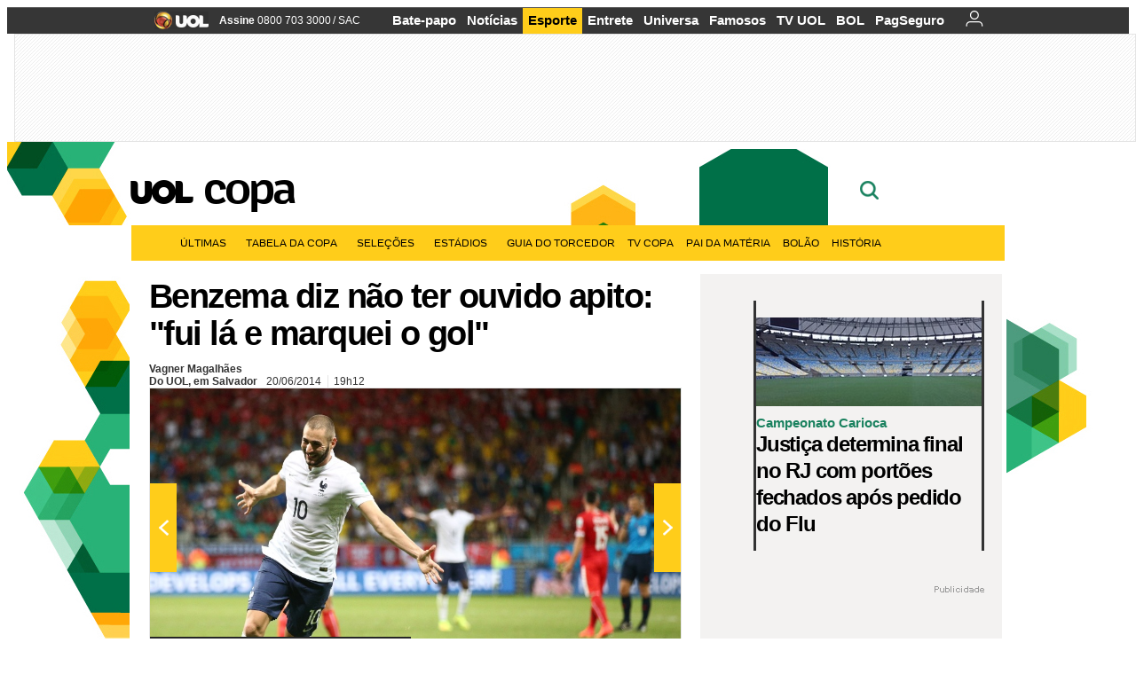

--- FILE ---
content_type: text/html;charset=UTF-8
request_url: https://copadomundo.uol.com.br/noticias/redacao/2014/06/20/benzema-diz-nao-ter-ouvido-apito-fui-la-e-marquei-o-gol.htm
body_size: 25827
content:
<!DOCTYPE html> <html class="no-js" lang="pt-BR"> <head> <script>var _comscore=_comscore||[];_comscore.push({c1:"2",c2:"6036356",options:{enableFirstPartyCookie:true,bypassUserConsentRequirementFor1PCookie:true}});(function(){var s=document.createElement("script"),el=document.getElementsByTagName("script")[0];s.async=true;s.src="https://sb.scorecardresearch.com/cs/6036356/beacon.js";el.parentNode.insertBefore(s,el);})();</script> <link rel="dns-prefetch" href="https://conteudo.jsuol.com.br"> <link rel="dns-prefetch" href="https://stc.uol.com"> <link rel="dns-prefetch" href="https://conteudo.imguol.com.br"> <link rel="dns-prefetch" href="https://e.imguol.com"> <link rel="dns-prefetch" href="https://smetrics.uol.com.br"> <link rel="dns-prefetch" href="https://tm.uol.com.br"> <link rel="dns-prefetch" href="https://tm.jsuol.com.br"> <link rel="dns-prefetch" href="https://notify.uol.com.br"> <link rel="dns-prefetch" href="https://widget.perfil.uol.com.br"> <link rel="dns-prefetch" href="https://n.comentarios.uol.com.br"> <link rel="dns-prefetch" href="https://view.comentarios.uol.com.br"> <link rel="dns-prefetch" href="https://tagpage.uol.com.br"> <link rel="dns-prefetch" href="//mais.uol.com.br"> <link rel="dns-prefetch" href="https://tracker.bt.uol.com.br"> <link rel="dns-prefetch" href="https://dna.uol.com.br"> <link rel="dns-prefetch" href="https://logger.rm.uol.com.br"> <link rel="dns-prefetch" href="https://static.chartbeat.com"> <link rel="dns-prefetch" href="https://mab.chartbeat.com"> <link rel="dns-prefetch" href="https://ping.chartbeat.net"> <link rel="dns-prefetch" href="//www.googletagservices.com"> <link rel="dns-prefetch" href="//tt-10162-1.seg.t.tailtarget.com"><script>var inHeadTS=(new Date()).getTime();</script> <meta charset="utf-8"/> <meta http-equiv="X-UA-Compatible" content="IE=edge,chrome=1"/> <meta http-equiv="Content-type" content="text/html; charset=utf-8"/> <title>Benzema diz não ter ouvido apito: "fui lá e marquei o gol" - Notícias - UOL Copa do Mundo 2014</title> <meta name="description" content="O atacante franc&ecirc;s Benzema, que marcou aquele que seria o sexto gol da Fran&ccedil;a na goleada de 5 a 2 contra a Su&iacute;&ccedil;a, disse n&atilde;o ter ouvido o apito do &aacute;rbitro h..."/> <meta name="robots" content="noodp, noydir"/> <meta name="p:domain_verify" content="3773adcdaf781c767a0dca14277f9101"/> <meta name="referrer" content="always"> <meta property="fb:pages" content="146391125938238"/> <meta property="fb:pages" content="702958396425837"> <meta property="fb:pages" content="221456874659747"> <meta property="fb:pages" content="124493634232128"/> <meta property="fb:pages" content="115401215190141"/> <meta property="fb:pages" content="123014924007"> <meta property="fb:pages" content="120098554660"/> <meta property="fb:pages" content="21539158238"/> <meta property="fb:pages" content="124400289445"/> <meta property="fb:pages" content="143813098922"/> <meta property="fb:pages" content="21539158238"> <meta property="fb:pages" content="357889721305340"> <link rel="shortcut icon" href="//h.imguol.com/favicon.ico" type="image/x-icon"/> <link rel="apple-touch-icon" href="http://home.img.uol.com.br/icon-touch.png"/> <meta name="application-name" content="UOL Copa do Mundo 2014"/> <meta name="msapplication-tooltip" content="Benzema diz não ter ouvido apito: "fui lá e marquei o gol" - Notícias - UOL Copa do Mundo 2014"/> <meta name="msapplication-starturl" content="http://copadomundo.uol.com.br/"/> <meta name="msapplication-navbutton-color" content="#376942"/> <meta name="msapplication-task" content="name=Bate-papo UOL;action-uri=//batepapo.uol.com.br/; icon-uri=//h.imguol.com/favicon.ico; window=self"/> <meta name="msapplication-task" content="name=Email;action-uri=//email.uol.com.br/; icon-uri=//h.imguol.com/favicon.ico; window=self"/> <meta name="msapplication-task" content="name=UOL Copa do Mundo 2014 - Notícias;action-uri=http://copadomundo.uol.com.br/noticias/; icon-uri=//h.imguol.com/favicon.ico; window=self"/> <meta name="msapplication-task" content="name=UOL Copa do Mundo 2014 - Fotos;action-uri=http://copadomundo.uol.com.br/fotos/; icon-uri=//h.imguol.com/favicon.ico; window=self"/> <meta name="msapplication-task" content="name=UOL Copa do Mundo 2014 - Vídeos;action-uri=http://copadomundo.uol.com.br/videos/; icon-uri=//h.imguol.com/favicon.ico; window=self"/> <script type="text/javascript">(function(){var overrideWurfl={},availableOverride=true,listSize=0,marrakeshCookie="",testUA=null,theUA,de="",_debug=(window.debugWurfl)?window.debugWurfl.active:false;overrideWurfl={list:["Opera/\d{0,1}.\d{0,3}(.*)(; Opera Mobi/)(.*)(Presto/)","(Android 4.)","(BB10)","(Lumia)","(Mobile)","(iPhone)","(Windows Phone)"],blackList:["iPad","Xoom","MZ604","GT-P5100","GT-P1000"],init:function(){marrakeshCookie=new RegExp(".*?x-user-agent-class=(.*?)(;.*?$|$)","g");theUA=navigator.userAgent.toString();listSize=overrideWurfl.list.length;blackListSize=overrideWurfl.blackList.length;while(blackListSize--){if(theUA.match(overrideWurfl.blackList[blackListSize])){if(_debug){window.debugWurfl._data.blacklistMatchs.push(overrideWurfl.blackList[blackListSize]);}availableOverride=false;}}if(availableOverride){while(listSize--){testUA=theUA.match(overrideWurfl.list[listSize]);if(testUA!==null){if(_debug){window.debugWurfl._data.listMatchs.push(overrideWurfl.list[listSize]);}var uaCookie=unescape(document.cookie.replace(marrakeshCookie,"$1"));if(uaCookie!=="WEB"){de=new Date();de.setDate(de.getDate()+4);if(!_debug){document.cookie="x-user-agent-class=SMART; expires="+de.toUTCString()+"; path=/;domain=.uol.com.br";window.location.reload();}}}}}}};overrideWurfl.init();}());</script> <script type="text/javascript">/*!
 * onDomReady.js 1.2 (c) 2012 Tubal Martin - MIT license
 * https://github.com/tubalmartin/ondomready
 */
;!function(e){typeof define=="function"&&define.amd?define(e):window.onDomReady=e();}(function(){function d(e){if(!h){if(!t.body){return m(d);}h=!0;while(e=p.shift()){m(e);}}}function v(){l?(t.removeEventListener(a,v,r),d()):t[s]===i&&(t.detachEvent(f,v),d());}function m(e,t){setTimeout(e,+t>=0?t:1);}function y(e){h?m(e):p.push(e);}var e=window,t=e.document,n=t.documentElement,r=!1,i="complete",s="readyState",o="attachEvent",u="addEventListener",a="DOMContentLoaded",f="onreadystatechange",l=u in t,c=r,h=r,p=[];if(t[s]===i){m(d);}else{if(l){t[u](a,v,r),e[u]("load",d,r);}else{t[o](f,v),e[o]("onload",d);try{c=e.frameElement==null&&n;}catch(g){}c&&c.doScroll&&function b(){if(!h){try{c.doScroll("left");}catch(e){return m(b,50);}d();}}();}}return y.version="1.2",y;});
/*!
 * umod (c) 2013 - UOL
 * //conteudo.jsuol.com.br/c/_template/v1/web/js/umod.js
 */
;var umod=(function(w,d){var is_debug=/debug=true/.test(location.search),debug=function(t){is_debug&&console.log(t);};var internal={"slider":{"url":"https://conteudo.jsuol.com.br/c/_template/v1/web/js/lib.slider/slider.js","obj":function(){return Lib.Slider;}},"timeline":{"url":"https://conteudo.jsuol.com.br/c/_template/v1/web/js/lib.uoltimeline/timeline.js","obj":function(){return Lib.Timeline;}},"share":{"url":"//conteudo.jsuol.com.br/c/_template/v1/web/js/lib.share/share.js","obj":function(){return Lib.Share;},"selector":".pg-share-box"}},external={"jquery":{"url":"https://conteudo.jsuol.com.br/c/jquery/jquery.js","obj":function(){return window.jQuery;}},"jquery.history":{"url":"https://conteudo.jsuol.com.br/c/jquery/jquery.history.js","obj":function(){return window.jQuery.fn.history;}},"jquery.hashchange":{"url":"https://conteudo.jsuol.com.br/c/jquery/jquery.hashchange.js","obj":function(){return window.jQuery.fn.hashchange;}},"jquery.rotativo":{"url":"https://conteudo.jsuol.com.br/c/_template/v1/web/js/lib.rotativo/rotativo.js","obj":function(){return window.jQuery.fn.rotativo;}},"jquery.lightbox":{"url":"https://conteudo.jsuol.com.br/c/_template/v1/web/js/lib.lightbox/lightbox.js","obj":function(){return window.jQuery.fn.lightbox;}},"datepicker":{"url":"https://conteudo.jsuol.com.br/c/jquery/datepicker/jquery.datepick.min.js","obj":function(){return window.jQuery.fn.datepick;}},"swfobject":{"url":"https://conteudo.jsuol.com.br/c/swfobject/swfobject.js","obj":function(){return window.swfobject;}},"highstock":{"url":"https://conteudo.jsuol.com.br/c/highstock/highstock.js","obj":function(){return window.Highstock;}},"highcharts":{"url":"https://conteudo.jsuol.com.br/c/highcharts/highcharts.js","obj":function(){return window.Highcharts;}},"highcharts.v3":{"url":"https://conteudo.jsuol.com.br/c/highcharts/v3/min.js","obj":function(){return window.Highcharts;}},"json":{"url":"https://conteudo.jsuol.com.br/c/json/json.js","obj":function(){return window.JSON;}},"hammer":{"url":"https://conteudo.jsuol.com.br/c/hammer/hammer.js","obj":function(){return window.Hammer;}},"jquery.hammer":{"url":"https://conteudo.jsuol.com.br/c/hammer/jquery.hammer.js","obj":function(){return window.jQuery.fn.hammer;}},"underscore":{"url":"https://conteudo.jsuol.com.br/c/underscore/underscore.js","obj":function(){return window._;}}};var internal_url_libs=(function(){var u={},i,lib;for(i in internal){lib=internal[i];lib.test=(function(test){return function(){return !!test.obj();};}(lib));u[lib.url]=internal[i];}for(i in external){lib=external[i];lib.test=(function(test){return function(){return !!test.obj();};}(lib));}return u;}());var loaded_script={};var loadScript=(function(w,d){var loaded=loaded_script,head,loadScript;loadScript=function(url,callback,scope,charset){head=head||document.getElementsByTagName("head")[0];url=url.replace(/((&|\?)(cache|v)=?[^&]+)+/g,"");if(loaded[url]){loaded[url].tag.getAttribute("ready")=="true"?callback.call(scope||null):loaded[url].callback.push(callback);return true;}if(callback instanceof Array==false){callback=[callback];}var sc=d.createElement("script");sc.type="text/javascript";sc.async=true;sc.charset=charset||"utf-8";sc.src=url+(is_debug?"?debug=true":"");sc.onload=sc.onreadystatechange=(function(url,callback,scope,sc){return function(){if(!sc.readyState||sc.readyState=="loaded"||sc.readyState=="complete"){head.removeChild(sc);sc.onload=sc.onreadystatechange=null;sc.setAttribute("ready","true");var f;while((f=callback.shift())){if(typeof f=="function"){f.call(scope||null);}}}};})(url,callback,scope,sc);head.insertBefore(sc,head.firstChild);loaded[url]={"tag":sc,"callback":callback};return sc;};return loadScript;}(w,d));function capitalizeName(name){name=name.toLowerCase();if(name.length<3){return name.toUpperCase();}return name.charAt(0).toUpperCase()+name.slice(1);}function cloneArray(arr){var t=arr.length,n=[],i;for(i=0;i<t;i++){n.push(arr[i]);}return n;}function map(arr,func){var n=[];for(var i=0,m=arr.length;i<m;i++){var ret=func.call(null,arr[i]);if(typeof ret=="function"){n.push(ret());}}return n;}var umod=w.umod||{};var Lib=w.Lib=w.Lib||{};var pre_callback={};var loaded_lib={};umod.register=function(name,url,dependencies,mod){name=capitalizeName(name);if(loaded_lib[name]==true){debug("["+name+"]\tlib já registrada, ignorando.");return Lib[name]._umod;}debug("["+name+"]\tregistrando módulo");if(this.get(name)!==false){return this.get(name)._umod;}Lib[name]=mod;mod._umod={"name":name,"ready":false,"callback":pre_callback[name]||[],"dependencies":dependencies,"_dependencies":cloneArray(dependencies),"whenDone":function(f){umod.exec(name,f);}};mod.ready=mod._umod.whenDone;pre_callback[name]&&delete pre_callback[name];var hash_name=name.toLowerCase();if(!internal[hash_name]){internal[hash_name]={"url":url,"obj":function(){return false;}};internal_url_libs[url]=hash_name;mod.ready(function(){internal[hash_name].test=function(){return true;};});}this.dependencies(name);loaded_lib[name]=true;loaded_lib[url]=true;return mod._umod;};umod.load=function(script,callback){var url=internal[script]||external[script],is_url=/^http/.test(script)==true;if(url||is_url==true){if(url&&url.test()===false||is_url==true){url=(url&&url.url)||script;loadScript(url,(function(){return function(){is_url&&(script=internal_url_libs[script]||script);internal[script]?umod.exec(script,callback):(function(){if(is_url==true||!!internal[script]==false){loaded_lib[script]=true;}if(is_url==false&&url){loaded_lib[url]=true;}typeof callback=="function"&&callback();}());};}()));return true;}else{typeof callback=="function"&&callback.call(null);return true;}}return false;};umod.get=function(name){name=capitalizeName(name);if(name){return Lib[name]||false;}return Lib;};umod.exec=function(name,func){name=capitalizeName(name);var mod=this.get(name);if(mod==false){pre_callback[name]=pre_callback[name]||[];pre_callback[name].push(func);return false;}var _umod=mod._umod,self=this;if(_umod.ready==false){debug("["+name+"]\thá dependências, execução na fila");_umod.callback.push(function(){self.exec(name,func);});return _umod;}if(typeof func=="function"){onDomReady(function(){func.call(mod);});}return true||_umod;};umod.dependencies=function(name){name=capitalizeName(name);var mod=this.get(name),dependencies=mod._umod._dependencies;if(dependencies.length){debug("["+name+"]\tcarregando dependência ("+dependencies[0]+")");return this.load(dependencies.shift(),function(){umod.dependencies(name);});}this.ready(name);};umod.objects=function(name){name=capitalizeName(name);var _umod=this.get(name)._umod;return map(_umod.dependencies,function(id){return(internal[id]||external[id]||{}).obj||null;});};umod.ready=function(name){name=capitalizeName(name);var mod=this.get(name),_umod=mod._umod,callbacks=_umod.callback,callback;_umod.ready=true;debug("["+name+"]\tready");var lib=Lib[name]=typeof mod=="function"?mod.apply(mod,this.objects(name)):mod;lib._umod=_umod;lib.ready=_umod.whenDone;(typeof lib._constructor=="function"||typeof lib.constructor=="function")&&this.exec(name,lib._constructor||lib.constructor);while((callback=callbacks.shift())){this.exec(name,callback);}delete _umod._dependencies;delete _umod.callback;delete _umod.whenDone;return true;};umod.loaded=loaded_lib;onDomReady(function(){var libs=internal,lib,name,selector;if(document.querySelectorAll||window.jQuery){for(name in libs){selector=[];lib=libs[name];if(lib.selector){if(document.querySelectorAll){selector=document.querySelectorAll(lib.selector);}else{if(window.jQuery){selector=jQuery(lib.selector);}}}if(selector.length>0){umod.load(name);}}}});umod.version="1.13.07 build 11.1148";return umod;}(window,document));</script> <link type="text/css" rel="stylesheet" href="//conteudo.jsuol.com.br/c/_template/v1/_geral/css/styles.css?&file=geral&type=parse&versao=v1&plataforma=web&portal=uol&media=news&cache=1gddg11m9"/> <link type="text/css" rel="stylesheet" href="//conteudo.jsuol.com.br/c/_template/v1/_geral/css/styles.css?&file=especifico&type=parse&versao=v1&plataforma=web&portal=uol&estacao=copadomundo&estacao-id=copa-do-mundo-2014&cache=1gddg11m9"/> <link type="text/css" rel="stylesheet" href="//conteudo.jsuol.com.br/c/_template/v1/web/css/internas/indice.css?&cache=1gddg11m9"/> <link type="text/css" rel="stylesheet" href="//conteudo.jsuol.com.br/c/_template/v1/web/css/gera-modulo.css?&cache=1gddg11m9"/> <link type="text/css" rel="stylesheet" href="//conteudo.jsuol.com.br/c/_template/v1/web/css/internas/noticia.css?&cache=1gddg11m9"/> <link type="text/css" rel="stylesheet" href="//conteudo.jsuol.com.br/c/_template/v1/_geral/css/styles.css?&file=especifico&type=parse&versao=v1&plataforma=web&portal=uol&estacao=copadomundo&estacao-id=copa-do-mundo-2014&complementar=&&cache=1gddg11m9"/> <link type="text/css" rel="stylesheet" href="//conteudo.jsuol.com.br/c/_template/v1/web/css/gera-modulo.css?&cache=1gddg11m9"/> <link type="text/css" rel="stylesheet" href="//conteudo.jsuol.com.br/c/_template/v1/web/css/internas/noticia.css?&cache=1gddg11m9"/> <link type="text/css" rel="stylesheet" href="//conteudo.jsuol.com.br/c/_template/v1/web/uol/css/modulo/gera-modulos/animated-gif.css?&cache=1gddg11m9"/> <link type="text/css" rel="stylesheet" href="//conteudo.jsuol.com.br/c/_template/v1/web/uol/css/estrutura/conteudo-auxiliar.css?&cache=1gddg11m9"/> <script type="text/javascript" src="https://conteudo.jsuol.com.br/c/modernizr/modernizr.js"></script> <script>var useBannerAsync=("true"=="true");window.uolads=window.uolads||[];</script> <script type="text/javascript">window.universal_variable=window.universal_variable||{};window.universal_variable.dfp={"custom_params":{"subchan":"capa","keyword":""}};window.universal_variable.page=window.universal_variable.page||{};window.universal_variable.sc=window.universal_variable.sc||{};window.universal_variable.sc.components=window.universal_variable.sc.components||[];if(document.cookie.match(/widget-notificacao/g)){universal_variable.sc.components=["widget-notificacoes-logado"];}else{universal_variable.sc.components=["widget-notificacoes-deslogado"];}window.universal_variable.page.tags=[14142,16337,60568,73416,15308];</script> <script async src="https://www.googletagservices.com/tag/js/gpt.js"></script> <script async src="https://tm.jsuol.com.br/modules/external/tailtarget/profiles.js"></script> <script async src="https://tm.jsuol.com.br/modules/external/tailtarget/t3m/TT-10162-1/CT-10.js"></script> <script async src="https://tm.jsuol.com.br/uoltm.js?id=zvcg6p"></script> <script type="text/javascript" src="https://conteudo.jsuol.com.br/c/_template/v1/web/js/uolutils.js?&cache=1gddg11m9" charset="utf-8"></script> <meta content="Benzema diz não ter ouvido apito: &quot;fui lá e marquei o gol&quot;" name="title"/> <meta property="og:title" content="Benzema diz não ter ouvido apito: &quot;fui lá e marquei o gol&quot;"/> <meta property="og:description" content="O atacante francês Benzema, que marcou aquele que seria o sexto gol da França na goleada de 5 a 2 contra a Suíça, disse não ter ouvido o apito do árbitro h..."/> <meta property="og:image" content="https://conteudo.imguol.com.br/c/esporte/2014/06/20/benzema-abre-os-bracos-para-comemorar-o-quarto-gol-da-franca-na-fonte-nova-a-selecao-venceu-a-suica-por-5-a-2-1403300524233_956x500.jpg"/> <meta property="og:url" content="https://copadomundo.uol.com.br/noticias/redacao/2014/06/20/benzema-diz-nao-ter-ouvido-apito-fui-la-e-marquei-o-gol.htm"/> <meta property="fb:app_id" content="190329594333794"/> <meta property="og:site_name" content="UOL Copa do Mundo 2014"/> <meta property="og:locale" content="pt_BR"/> <meta property="og:type" content="article"/> <meta property="article:publisher" content="https://www.facebook.com/UOL"/> <meta itemprop="name" content="Benzema diz não ter ouvido apito: &quot;fui lá e marquei o gol&quot;"/> <meta itemprop="description" content="O atacante francês Benzema, que marcou aquele que seria o sexto gol da França na goleada de 5 a 2 contra a Suíça, disse não ter ouvido o apito do árbitro h..."/> <meta itemprop="image" content="https://conteudo.imguol.com.br/c/esporte/2014/06/20/benzema-abre-os-bracos-para-comemorar-o-quarto-gol-da-franca-na-fonte-nova-a-selecao-venceu-a-suica-por-5-a-2-1403300524233_956x500.jpg"/> <meta name="twitter:card" content="summary_large_image"> <meta name="twitter:site" content="@UOL"> <meta name="twitter:title" content="Benzema diz não ter ouvido apito: &quot;fui lá e marquei o gol&quot;"> <meta name="twitter:description" content="O atacante francês Benzema, que marcou aquele que seria o sexto gol da França na goleada de 5 a 2 contra a Suíça, disse não ter ouvido o apito do árbitro h..."> <meta name="twitter:image:src" content="https://conteudo.imguol.com.br/c/esporte/2014/06/20/benzema-abre-os-bracos-para-comemorar-o-quarto-gol-da-franca-na-fonte-nova-a-selecao-venceu-a-suica-por-5-a-2-1403300524233_956x500.jpg"> <meta name="twitter:creator" content=""> <meta name="twitter:domain" content=""> <link rel="image_src" href="https://conteudo.imguol.com.br/c/esporte/2014/06/20/benzema-abre-os-bracos-para-comemorar-o-quarto-gol-da-franca-na-fonte-nova-a-selecao-venceu-a-suica-por-5-a-2-1403300524233_956x500.jpg"/> <script type="text/javascript">var _sf_async_config=_sf_async_config||{};_sf_async_config.uid=61085;_sf_async_config.domain="uol.com.br";_sf_async_config.flickerControl=false;_sf_async_config.useCanonical=true;_sf_async_config.autoDetect=false;var _sf_startpt=(new Date()).getTime();</script> <script async src="https://static.chartbeat.com/js/chartbeat_mab.js"></script> </head> <body class="projeto-2011 news news modulo-scroll"> <noscript><img src="https://sb.scorecardresearch.com/p?c1=2&c2=6036356&cv=4.4.0&cj=1&sd"/></noscript> <div class="barrauol-bg full" id="barrav2"> <div class="buol2011" id="barrauol"> <ul class="poll-left"> <li class="logouol"><a href="https://www.uol.com.br/" target="_top" title="UOL - O melhor conteúdo"> <img data-metrics='{"reference":"uol","event-label":"header","action":"https://www.uol.com.br/"}' src="https://conteudo.imguol.com.br/c/_layout/v1/_geral/icones/logo-uol-2.png" border="0" width="61" height="20" alt="UOL - O melhor conteúdo" title="UOL - O melhor conteúdo"></a> </li> <li class="suporte assinen"><a href="https://assine.uol.com.br/?cmpid=barrauol" target="_top"><strong data-metrics='{"reference":"assine","event-label":"header","action":"https://assine.uol.com.br/?cmpid=barrauol"}'>Assine</strong>&nbsp;<span data-metrics='{"reference":"assine","event-label":"header","action":"https://assine.uol.com.br/?cmpid=barrauol"}'>0800 703 3000</span></a></li> <li class="suporte slash"><span>/</span></li> <li class="suporte sacn"><a data-metrics='{"reference":"sac","event-label":"header"}' href="https://sac.uol.com.br/">SAC</a></li> </ul> <ul class="poll-right"> <li class="canal buol_bate-papo"><a data-metrics='{"reference":"batepapo","event-label":"header"}' class="h-bg-color1" href="https://batepapo.uol.com.br/">Bate-papo</a></li> <li class="canal buol_noticias"><a data-metrics='{"reference":"noticias","event-label":"header"}' class="h-bg-color1" href="https://noticias.uol.com.br/">Notícias</a></li> <li class="canal buol_esporte"><a data-metrics='{"reference":"esporte","event-label":"header"}' class="h-bg-color1" href="https://esporte.uol.com.br/">Esporte</a></li> <li class="canal buol_entretenimento"><a data-metrics='{"reference":"entretenimento","event-label":"header"}' class="h-bg-color1" href="https://entretenimento.uol.com.br/">Entrete</a></li> <li class="canal buol_mulher"><a data-metrics='{"reference":"universa","event-label":"header"}' class="h-bg-color1" href="https://universa.uol.com.br/">Universa</a></li> <li class="canal buol_radio"><a data-metrics='{"reference":"tvefamosos","event-label":"header"}' class="h-bg-color1" href="https://tvefamosos.uol.com.br/">Famosos</a></li> <li class="canal buol_video"><a data-metrics='{"reference":"tvuol","event-label":"header"}' class="h-bg-color1" href="https://tvuol.uol.com.br/">TV UOL</a></li> <li class="canal buol_e-mailgratis"><a data-metrics='{"reference":"bol","event-label":"header"}' class="h-bg-color1" href="https://www.bol.uol.com.br/">BOL</a></li> <li class="canal buol_shopping"><a data-metrics='{"reference":"pagseguro","event-label":"header"}' class="h-bg-color1" href="https://clicklogger.rm.uol.com.br/?prd=32&grp=src:210;chn:539;cpg:barrauol;creative:barrauol-pagseguro&msr=Cliques%20de%20Origem:1&oper=11&redir=https://pagseguro.uol.com.br/">PagSeguro</a></li> <li class="canal buol_e-mail"> <a class="h-bg-color1" id="notification-email" data-metrics='{"reference":"email","event-label":"email-checkin-barra"}' href="https://email.uol.com.br/"> <i class="icon-mail pg-share-icon-e-mail"></i> </a> </li> <li class="canal buol_wnot"> <div id="profile-avatar"> <span class="login"><a></a></span> </div> </li> </ul> </div> </div> <div id="banner-stick" class="banner-stick"> <div class="publicidade-full-banner"> <div class="tm-ads " id="banner-728x90-area"> <script>window.uolads&&window.uolads.push({id:"banner-728x90-area"});</script> </div> </div> </div> <header id="header" class="pg-bgcolor1"> <section id="barra-estacao"> <div class="centraliza"> <h1 id="titulo-uol"> <a id="uol" href="//www.uol.com.br/" class="pg-color3 h-font-color1 transition-025 click:copa-do-mundo-2014_logo-uol"><span>UOL</span></a> <a class="estacao pg-color3 h-font-color1 transition-025 click:copa-do-mundo-2014_logo-header" href="http://copadomundo.uol.com.br/">Copa</a> </h1> <span class="tm-ads selo" id="banner-120x35-area"> <script>window.uolads&&window.uolads.push({id:"banner-120x35-area"});</script> </span> <div class='outrasEstacoes'> <form role="search" id="busca" class="srch type" action="https://copadomundo.uol.com.br/busca" method="get"> <div class="srchForm"> <div class="srchGlass"><i class="sprites1"></i></div> <div class="srchClose"><i class="sprites1"></i></div> <div class="srchInput"> <input type="text" name="term" placeholder="Busque notícias na web ou no UOL"/> </div> </div> </form> </div> </div> </section> </header> <nav id="header-menu" class="centraliza bg-conteudo"> <ul class="headerMenu bg-color1"> <li class="menuItem left drop h-pg-bgcolor1 h-font-color1 com-imagem first transition-025"> <a class="click:copa_menu_barra itemAnchor item-menu font-color3 h-font-color1" href="http://copadomundo.uol.com.br/2014/ultimas/">Últimas<i class="pg-sprites1 drop-seta"></i></a> <div class="drop-container pg-bgcolor1 pg-bordercolor7 menu-flutuante"> <ul class="left"> <li class="subMenuItem h-pg-bgcolor8 transition-010"> <a class="click:copa_submenu_barra subItemAnchor item-menu pg-color5 titulo transition-010" href="http://copadomundo.uol.com.br/2014/ultimas/"> Página principal <i class="pg-sprites1 seta"></i> </a> </li> <li class="subMenuItem h-pg-bgcolor8 transition-010"> <a class="click:copa_submenu_barra subItemAnchor item-menu pg-color5 transition-010" href="http://copadomundo.uol.com.br/2014/noticias/"> Notícias </a> </li> <li class="subMenuItem h-pg-bgcolor8 transition-010"> <a class="click:copa_submenu_barra subItemAnchor item-menu pg-color5 transition-010" href="http://copadomundo.uol.com.br/2014/fotos/"> Fotos </a> </li> <li class="subMenuItem h-pg-bgcolor8 transition-010"> <a class="click:copa_submenu_barra subItemAnchor item-menu pg-color5 transition-010" href="http://copadomundo.uol.com.br/2014/videos/"> Vídeos </a> </li> <li class="subMenuItem h-pg-bgcolor8 transition-010"> <a class="click:copa_submenu_barra subItemAnchor item-menu pg-color5 transition-010" href="http://copadomundo.uol.com.br/2014/infograficos/"> Infográficos </a> </li> <li class="subMenuItem h-pg-bgcolor8 transition-010"> <a class="click:copa_submenu_barra subItemAnchor item-menu pg-color5 transition-010" href="http://copadomundo.uol.com.br/2014/quiz/"> Quizzes </a> </li> </ul> </div> </li> <li class="menuItem left drop h-pg-bgcolor1 h-font-color1 com-imagem transition-025"> <a class="click:copa_menu_barra itemAnchor item-menu font-color3 h-font-color1" href="http://copadomundo.uol.com.br/2014/tabela-da-copa/">Tabela da Copa<i class="pg-sprites1 drop-seta"></i></a> <div class="drop-container pg-bgcolor1 pg-bordercolor7 menu-flutuante"> <ul class="left"> <li class="subMenuItem h-pg-bgcolor8 transition-010"> <a class="click:copa_submenu_barra subItemAnchor item-menu pg-color5 titulo transition-010" href="http://copadomundo.uol.com.br/2014/tabela-da-copa/"> Página principal <i class="pg-sprites1 seta"></i> </a> </li> <li class="subMenuItem h-pg-bgcolor8 transition-010"> <a class="click:copa_submenu_barra subItemAnchor item-menu pg-color5 transition-010" href="http://copadomundo.uol.com.br/2014/tabela-da-copa/classificacao-e-simulador/"> Classificação e Jogos </a> </li> <li class="subMenuItem h-pg-bgcolor8 transition-010"> <a class="click:copa_submenu_barra subItemAnchor item-menu pg-color5 transition-010" href="http://copadomundo.uol.com.br/2014/tabela-da-copa/classificacao-e-simulador/?simulador"> Simulador </a> </li> <li class="subMenuItem h-pg-bgcolor8 transition-010"> <a class="click:copa_submenu_barra subItemAnchor item-menu pg-color5 transition-010" href="http://copadomundo.uol.com.br/2014/tabela-da-copa/#tabela"> Calendário </a> </li> <li class="subMenuItem h-pg-bgcolor8 transition-010"> <a class="click:copa_submenu_barra subItemAnchor item-menu pg-color5 transition-010" href="http://copadomundo.uol.com.br/2014/artilheiros/"> Artilheiros </a> </li> <li class="subMenuItem h-pg-bgcolor8 transition-010"> <a class="click:copa_submenu_barra subItemAnchor item-menu pg-color5 transition-010" href="http://copadomundo.uol.com.br/2014/regulamento/"> Regulamento </a> </li> </ul> </div> </li> <li class="menuItem left drop h-pg-bgcolor1 h-font-color1 com-imagem transition-025"> <a class="click:copa_menu_barra itemAnchor item-menu font-color3 h-font-color1" href="javascript:void();">Seleções<i class="pg-sprites1 drop-seta"></i></a> <div class="drop-container pg-bgcolor1 pg-bordercolor7 menu-flutuante colunado cols-3 "> <ul class="left"> <li class="subMenuItem h-pg-bgcolor8 transition-010"> <a class="click:copa_submenu_barra subItemAnchor item-menu pg-color5 titulo transition-010" href="http://copadomundo.uol.com.br/paises-participantes/brasil/"> Seleção Brasileira </a> </li> <li class="subMenuItem h-pg-bgcolor8 transition-010"> <a class="click:copa_submenu_barra subItemAnchor item-menu pg-color5 transition-010" href="http://copadomundo.uol.com.br/enquetes/2014/05/07/convocacao-da-selecao-para-a-copa-do-mundo.htm"> Jogadores </a> </li> <li class="subMenuItem h-pg-bgcolor8 transition-010"> <a class="click:copa_submenu_barra subItemAnchor item-menu pg-color5 transition-010" href="http://copadomundo.uol.com.br/paises-participantes/brasil/jogos/"> Jogos e resultados </a> </li> <li class="subMenuItem h-pg-bgcolor8 transition-010"> <a class="click:copa_submenu_barra subItemAnchor item-menu pg-color5 transition-010" href="http://copadomundo.uol.com.br/paises-participantes/brasil/escale-a-selecao/"> Escale o Brasil </a> </li> <li class="subMenuItem h-pg-bgcolor8 transition-010"> <a class="click:copa_submenu_barra subItemAnchor item-menu pg-color5 transition-010" href="http://copadomundo.uol.com.br/paises-participantes/enquetes/convoque-a-selecao/2014/04/14/convoque-a-selecao.htm"> Convoque a seleção </a> </li> </ul> <ul class="left"> <li class="subMenuItem h-pg-bgcolor8 transition-010"> <a class="click:copa_submenu_barra subItemAnchor item-menu pg-color5 transition-010" href="http://copadomundo.uol.com.br/paises-participantes/alemanha/"> Alemanha </a> </li> <li class="subMenuItem h-pg-bgcolor8 transition-010"> <a class="click:copa_submenu_barra subItemAnchor item-menu pg-color5 transition-010" href="http://copadomundo.uol.com.br/paises-participantes/argelia/"> Argélia </a> </li> <li class="subMenuItem h-pg-bgcolor8 transition-010"> <a class="click:copa_submenu_barra subItemAnchor item-menu pg-color5 transition-010" href="http://copadomundo.uol.com.br/paises-participantes/argentina/"> Argentina </a> </li> <li class="subMenuItem h-pg-bgcolor8 transition-010"> <a class="click:copa_submenu_barra subItemAnchor item-menu pg-color5 transition-010" href="http://copadomundo.uol.com.br/paises-participantes/australia/"> Austrália </a> </li> <li class="subMenuItem h-pg-bgcolor8 transition-010"> <a class="click:copa_submenu_barra subItemAnchor item-menu pg-color5 transition-010" href="http://copadomundo.uol.com.br/paises-participantes/belgica/"> Bélgica </a> </li> <li class="subMenuItem h-pg-bgcolor8 transition-010"> <a class="click:copa_submenu_barra subItemAnchor item-menu pg-color5 transition-010" href="http://copadomundo.uol.com.br/paises-participantes/bosnia-herzegovina/"> Bósnia-Herzegóvina </a> </li> <li class="subMenuItem h-pg-bgcolor8 transition-010"> <a class="click:copa_submenu_barra subItemAnchor item-menu pg-color5 transition-010" href="http://copadomundo.uol.com.br/paises-participantes/camaroes/"> Camarões </a> </li> <li class="subMenuItem h-pg-bgcolor8 transition-010"> <a class="click:copa_submenu_barra subItemAnchor item-menu pg-color5 transition-010" href="http://copadomundo.uol.com.br/paises-participantes/chile/"> Chile </a> </li> <li class="subMenuItem h-pg-bgcolor8 transition-010"> <a class="click:copa_submenu_barra subItemAnchor item-menu pg-color5 transition-010" href="http://copadomundo.uol.com.br/paises-participantes/colombia/"> Colômbia </a> </li> <li class="subMenuItem h-pg-bgcolor8 transition-010"> <a class="click:copa_submenu_barra subItemAnchor item-menu pg-color5 transition-010" href="http://copadomundo.uol.com.br/paises-participantes/coreia-do-sul/"> Coreia do Sul </a> </li> <li class="subMenuItem h-pg-bgcolor8 transition-010"> <a class="click:copa_submenu_barra subItemAnchor item-menu pg-color5 transition-010" href="http://copadomundo.uol.com.br/paises-participantes/costa-do-marfim/"> Costa do Marfim </a> </li> <li class="subMenuItem h-pg-bgcolor8 transition-010"> <a class="click:copa_submenu_barra subItemAnchor item-menu pg-color5 transition-010" href="http://copadomundo.uol.com.br/paises-participantes/costa-rica/"> Costa Rica </a> </li> <li class="subMenuItem h-pg-bgcolor8 transition-010"> <a class="click:copa_submenu_barra subItemAnchor item-menu pg-color5 transition-010" href="http://copadomundo.uol.com.br/paises-participantes/croacia/"> Croácia </a> </li> <li class="subMenuItem h-pg-bgcolor8 transition-010"> <a class="click:copa_submenu_barra subItemAnchor item-menu pg-color5 transition-010" href="http://copadomundo.uol.com.br/paises-participantes/equador/"> Equador </a> </li> <li class="subMenuItem h-pg-bgcolor8 transition-010"> <a class="click:copa_submenu_barra subItemAnchor item-menu pg-color5 transition-010" href="http://copadomundo.uol.com.br/paises-participantes/espanha/"> Espanha </a> </li> <li class="subMenuItem h-pg-bgcolor8 transition-010"> <a class="click:copa_submenu_barra subItemAnchor item-menu pg-color5 transition-010" href="http://copadomundo.uol.com.br/paises-participantes/estados-unidos/"> Estados Unidos </a> </li> </ul> <ul class="left"> <li class="subMenuItem h-pg-bgcolor8 transition-010"> <a class="click:copa_submenu_barra subItemAnchor item-menu pg-color5 transition-010" href="http://copadomundo.uol.com.br/paises-participantes/franca/"> França </a> </li> <li class="subMenuItem h-pg-bgcolor8 transition-010"> <a class="click:copa_submenu_barra subItemAnchor item-menu pg-color5 transition-010" href="http://copadomundo.uol.com.br/paises-participantes/gana/"> Gana </a> </li> <li class="subMenuItem h-pg-bgcolor8 transition-010"> <a class="click:copa_submenu_barra subItemAnchor item-menu pg-color5 transition-010" href="http://copadomundo.uol.com.br/paises-participantes/grecia/"> Grécia </a> </li> <li class="subMenuItem h-pg-bgcolor8 transition-010"> <a class="click:copa_submenu_barra subItemAnchor item-menu pg-color5 transition-010" href="http://copadomundo.uol.com.br/paises-participantes/holanda/"> Holanda </a> </li> <li class="subMenuItem h-pg-bgcolor8 transition-010"> <a class="click:copa_submenu_barra subItemAnchor item-menu pg-color5 transition-010" href="http://copadomundo.uol.com.br/paises-participantes/honduras/"> Honduras </a> </li> <li class="subMenuItem h-pg-bgcolor8 transition-010"> <a class="click:copa_submenu_barra subItemAnchor item-menu pg-color5 transition-010" href="http://copadomundo.uol.com.br/paises-participantes/inglaterra/"> Inglaterra </a> </li> <li class="subMenuItem h-pg-bgcolor8 transition-010"> <a class="click:copa_submenu_barra subItemAnchor item-menu pg-color5 transition-010" href="http://copadomundo.uol.com.br/paises-participantes/ira/"> Irã </a> </li> <li class="subMenuItem h-pg-bgcolor8 transition-010"> <a class="click:copa_submenu_barra subItemAnchor item-menu pg-color5 transition-010" href="http://copadomundo.uol.com.br/paises-participantes/italia/"> Itália </a> </li> <li class="subMenuItem h-pg-bgcolor8 transition-010"> <a class="click:copa_submenu_barra subItemAnchor item-menu pg-color5 transition-010" href="http://copadomundo.uol.com.br/paises-participantes/japao/"> Japão </a> </li> <li class="subMenuItem h-pg-bgcolor8 transition-010"> <a class="click:copa_submenu_barra subItemAnchor item-menu pg-color5 transition-010" href="http://copadomundo.uol.com.br/paises-participantes/mexico/"> México </a> </li> <li class="subMenuItem h-pg-bgcolor8 transition-010"> <a class="click:copa_submenu_barra subItemAnchor item-menu pg-color5 transition-010" href="http://copadomundo.uol.com.br/paises-participantes/nigeria/"> Nigéria </a> </li> <li class="subMenuItem h-pg-bgcolor8 transition-010"> <a class="click:copa_submenu_barra subItemAnchor item-menu pg-color5 transition-010" href="http://copadomundo.uol.com.br/paises-participantes/portugal/"> Portugal </a> </li> <li class="subMenuItem h-pg-bgcolor8 transition-010"> <a class="click:copa_submenu_barra subItemAnchor item-menu pg-color5 transition-010" href="http://copadomundo.uol.com.br/paises-participantes/russia/"> Rússia </a> </li> <li class="subMenuItem h-pg-bgcolor8 transition-010"> <a class="click:copa_submenu_barra subItemAnchor item-menu pg-color5 transition-010" href="http://copadomundo.uol.com.br/paises-participantes/suica/"> Suíça </a> </li> <li class="subMenuItem h-pg-bgcolor8 transition-010"> <a class="click:copa_submenu_barra subItemAnchor item-menu pg-color5 transition-010" href="http://copadomundo.uol.com.br/paises-participantes/uruguai/"> Uruguai </a> </li> </ul> </div> </li> <li class="menuItem left drop h-pg-bgcolor1 h-font-color1 com-imagem transition-025"> <a class="click:copa_menu_barra itemAnchor item-menu font-color3 h-font-color1" href="http://copadomundo.uol.com.br/cidades-sede-e-estadios/2014/estadios/">Estádios<i class="pg-sprites1 drop-seta"></i></a> <div class="drop-container pg-bgcolor1 pg-bordercolor7 menu-flutuante"> <ul class="left"> <li class="subMenuItem h-pg-bgcolor8 transition-010"> <a class="click:copa_submenu_barra subItemAnchor item-menu pg-color5 titulo transition-010" href="http://copadomundo.uol.com.br/cidades-sede-e-estadios/2014/avaliacao/"> Página principal <i class="pg-sprites1 seta"></i> </a> </li> <li class="subMenuItem h-pg-bgcolor8 transition-010"> <a class="click:copa_submenu_barra subItemAnchor item-menu pg-color5 transition-010" href="http://copadomundo.uol.com.br/cidades-sede-e-estadios/2014/mineirao/"> Belo Horizonte - Mineirão </a> </li> <li class="subMenuItem h-pg-bgcolor8 transition-010"> <a class="click:copa_submenu_barra subItemAnchor item-menu pg-color5 transition-010" href="http://copadomundo.uol.com.br/cidades-sede-e-estadios/2014/mane-garrincha/"> Brasília - Mané Garrincha </a> </li> <li class="subMenuItem h-pg-bgcolor8 transition-010"> <a class="click:copa_submenu_barra subItemAnchor item-menu pg-color5 transition-010" href="http://copadomundo.uol.com.br/cidades-sede-e-estadios/2014/arena-pantanal/"> Cuiabá - Arena Pantanal </a> </li> <li class="subMenuItem h-pg-bgcolor8 transition-010"> <a class="click:copa_submenu_barra subItemAnchor item-menu pg-color5 transition-010" href="http://copadomundo.uol.com.br/cidades-sede-e-estadios/2014/arena-da-baixada/"> Curitiba - Arena da Baixada </a> </li> <li class="subMenuItem h-pg-bgcolor8 transition-010"> <a class="click:copa_submenu_barra subItemAnchor item-menu pg-color5 transition-010" href="http://copadomundo.uol.com.br/cidades-sede-e-estadios/2014/castelao/"> Fortaleza - Castelão </a> </li> <li class="subMenuItem h-pg-bgcolor8 transition-010"> <a class="click:copa_submenu_barra subItemAnchor item-menu pg-color5 transition-010" href="http://copadomundo.uol.com.br/cidades-sede-e-estadios/2014/arena-amazonia/"> Manaus - Arena Amazônia </a> </li> <li class="subMenuItem h-pg-bgcolor8 transition-010"> <a class="click:copa_submenu_barra subItemAnchor item-menu pg-color5 transition-010" href="http://copadomundo.uol.com.br/cidades-sede-e-estadios/2014/arena-das-dunas/"> Natal - Arena das Dunas </a> </li> <li class="subMenuItem h-pg-bgcolor8 transition-010"> <a class="click:copa_submenu_barra subItemAnchor item-menu pg-color5 transition-010" href="http://copadomundo.uol.com.br/cidades-sede-e-estadios/2014/beira-rio/"> Porto Alegre - Beira-Rio </a> </li> <li class="subMenuItem h-pg-bgcolor8 transition-010"> <a class="click:copa_submenu_barra subItemAnchor item-menu pg-color5 transition-010" href="http://copadomundo.uol.com.br/cidades-sede-e-estadios/2014/arena-pernambuco/"> Recife - Arena Pernambuco </a> </li> <li class="subMenuItem h-pg-bgcolor8 transition-010"> <a class="click:copa_submenu_barra subItemAnchor item-menu pg-color5 transition-010" href="http://copadomundo.uol.com.br/cidades-sede-e-estadios/2014/maracana/"> Rio de Janeiro - Maracanã </a> </li> <li class="subMenuItem h-pg-bgcolor8 transition-010"> <a class="click:copa_submenu_barra subItemAnchor item-menu pg-color5 transition-010" href="http://copadomundo.uol.com.br/cidades-sede-e-estadios/2014/fonte-nova/"> Salvador - Fonte Nova </a> </li> <li class="subMenuItem h-pg-bgcolor8 transition-010"> <a class="click:copa_submenu_barra subItemAnchor item-menu pg-color5 transition-010" href="http://copadomundo.uol.com.br/cidades-sede-e-estadios/2014/itaquerao/"> São Paulo - Itaquerão </a> </li> </ul> </div> </li> <li class="menuItem left h-bg-color2 transition-025"> <a class="click:copa_menu_barra itemAnchor item-menu font-color3" href="http://copadomundo.uol.com.br/infograficos/2014/guia-do-torcedor/">Guia do Torcedor</a> </li> <li class="menuItem left h-bg-color2 transition-025"> <a class="click:copa_menu_barra itemAnchor item-menu font-color3" href="http://tvuol.uol.com.br/canal/copa-do-mundo/">TV Copa</a> </li> <li class="menuItem left h-bg-color2 transition-025"> <a class="click:copa_menu_barra itemAnchor item-menu font-color3" href="https://paidamateria.esporte.uol.com.br/">Pai da matéria</a> </li> <li class="menuItem left h-bg-color2 transition-025"> <a class="click:copa_menu_barra itemAnchor item-menu font-color3" href="http://bolao.esporte.uol.com.br/">Bolão</a> </li> <li class="menuItem left h-bg-color2 last transition-025"> <a class="click:copa_menu_barra itemAnchor item-menu font-color3" href="http://copadomundo.uol.com.br/historia-da-copa/">História</a> </li> </ul> </nav> <section id="conteudo" class="has-submenu"> <div class="centraliza"> <section role="main" itemscope itemtype="http://schema.org/webpage"> <article class="canal-media rod news" id="conteudo-principal"> <header class="pg_cp_topoPaginas"> <h1 class="pg-color10">Benzema diz não ter ouvido apito: "fui lá e marquei o gol"</h1> <div class="info-header"> <p class="pg-color10"> <span class="agencia-logo com-autor"> </span> Vagner Magalh&#227;es<br/> </p><p class="pg-color10"> Do UOL, em Salvador </p> <time class="pg-color5 time-position" datetime="2014-06-20T19:12" pubdate> <span class="data">20/06/2014</span>19h12 </time> </div> <div class="botoes"> <div class="pg-share-box" data-items='{"title": false, "read-speaker": true, "share": true}'></div> </div> </header> <div id="texto"> <div class="conteudo-embed"> <div class='modalbumfotos modulos'><div class='conteudo'><a href='http://copadomundo.uol.com.br/album/2014/06/20/suica-x-franca-o-jogo.htm?abrefoto=14'>Veja Álbum de fotos</a></div></div> </div> <p> O atacante franc&ecirc;s Benzema, que marcou aquele que seria o sexto gol da Fran&ccedil;a na goleada de 5 a 2 contra a Su&iacute;&ccedil;a, disse n&atilde;o ter ouvido o apito do &aacute;rbitro holand&ecirc;s Bjorn Kuipers, que encerrou a partida segundos antes. O atacante marcou um gol no jogo, seu terceiro na Copa do Mundo. Apesar de ter desperdi&ccedil;ado um p&ecirc;nalti no primeiro tempo, foi escolhido o melhor jogador da partida.</p> <p> &quot;Eu n&atilde;o ouvi o apito. Ent&atilde;o fui l&aacute; e marquei o gol&quot;, disse ele, sem, em nenhum momento reclamar da decis&atilde;o do juiz. Segundo Benzema, a li&ccedil;&atilde;o que fica desse jogo &eacute; a atua&ccedil;&atilde;o em equipe. &quot;Temos de fazer jogo por jogo. Vamos tentar repetir essa boa atua&ccedil;&atilde;o contra o Equador&quot;.</p> <p> O t&eacute;cnico franc&ecirc;s Didier Deschamps lembrou que foi um dia muito feliz para a sua equipe. &quot;Os su&iacute;&ccedil;os tem um bom time, mas exercemos muita press&atilde;o no meio-campo e utilizamos bem os contra-ataques r&aacute;pidos. Tivemos muita varia&ccedil;&atilde;o ofensiva&quot;, diz. &quot;Os gols que a Su&iacute;&ccedil;a fez no fim do jogo mostram que &eacute; uma equipe de boa qualidade&quot;.</p> <p> Deschamps disse que o ritmo imposto pela Fran&ccedil;a nas duas primeiras partidas desta Copa &eacute; promissor e que conta com o apoio da torcida nos demais jogos. &quot;Quero dizer que os franceses nos ap&oacute;iem. H&aacute; uma enorme satisfa&ccedil;&atilde;o com esse resultado. Marcamos oito gols em dois jogos. Nem sempre se prepara uma equipe para o melhor desempenho poss&iacute;vel, mas fomos muito eficientes&quot;, diz.</p> <p> Apesar de n&atilde;o ter visto todos os jogos da Copa do Mundo, Deschamps afirma que esse &eacute; um torneio bastante equilibrado. &quot;Quem diria que a Costa Rica chegaria aqui com seis pontos?&nbsp; No jogo entre Holanda e Austr&aacute;lia, n&atilde;o se viu muita diferen&ccedil;a. &Eacute; uma Copa aberta, receptiva, com muito ritmo. &Eacute; um belo espet&aacute;culo para o p&uacute;blico nos est&aacute;dios e em casa. Daqui cinco dias ser&aacute; uma nova luta&quot;.</p> <p> Mesmo tendo perdido o atacante Rib&eacute;ry &agrave;s v&eacute;speras do Mundial, Deschamps n&atilde;o lamenta. &quot;Ele n&atilde;o veio. N&atilde;o h&aacute; o que fazer&quot;. Por&eacute;m, quando fala do atacante Benzema, se diz muito satisfeito. &quot;Ele est&aacute; em &oacute;tima fase, muito bem fisicamente. &Eacute; um jogador muito alegre, de alto n&iacute;vel. Espero que ele continue jogado assim, como faz no Real Madrid&quot;, disse.<br/> <div class="uolplayer" data-mediaid="15085631" data-related="true" data-share="true"></div></p> </div> <section id="veja-mais-texto"> <h1 class="font-color1">Veja também</h1> <ul> <li> <a href="http://copadomundo.uol.com.br/pos-jogo/2014-06-20-suica-x-franca.htm" class='click:copa-do-mundo-2014_noticias-veja-mais-texto opacity-group clearfix '> <img width="100" height="70" src="https://conteudo.imguol.com.br/c/esporte/2014/06/20/giroud-esquerda-e-matuidi-comemoram-a-goleada-francesa-sobre-a-suica-na-fonte-nova-1403299559433_142x100.jpg" title='Christopher Lee/Getty Images' alt='Christopher Lee/Getty Images' class="h-opacity90 transition-025"> <strong class="h-opacity65 transition-025" title='Christopher Lee/Getty Images'>P&#243;s-jogo: Chocolate nos su&#237;&#231;os</strong> </a> </li> <li> <a href="http://tvuol.uol.com.br/video/franca-da-um-show-e-goleia-a-suica-por-5-a-2-veja-os-lances-0402CC9B366AE0815326" class='click:copa-do-mundo-2014_noticias-veja-mais-texto opacity-group clearfix '> <img width="100" height="70" src="https://conteudo.imguol.com.br/c/esporte/2014/06/20/olivier-giroud-cabeceia-com-precisao-e-o-goleiro-suico-benaglio-nao-consegue-impedir-o-primeiro-gol-frances-1403292701750_142x100.jpg" title='Elsa/Getty Images' alt='Elsa/Getty Images' class="h-opacity90 transition-025"> <strong class="h-opacity65 transition-025" title='Elsa/Getty Images'>Veja os gols da goleada francesa sobre a Sui&#231;a</strong> </a> </li> <li> <div class="tm-ads " id="banner-native-veja_tambem-desktop-area"> <script>window.uolads&&window.uolads.push({id:"banner-native-veja_tambem-desktop-area"});</script> </div> </li> <li> <a href="http://copadomundo.uol.com.br/noticias/redacao/2014/06/20/benzema-vira-artilheiro-dos-gols-roubados-na-copa.htm" class='click:copa-do-mundo-2014_noticias-veja-mais-texto opacity-group clearfix '> <img width="100" height="70" src="https://conteudo.imguol.com.br/c/esporte/2014/06/20/karim-benzema-grita-e-celebra-seu-primeiro-gol-contra-a-suica-o-quarto-da-franca-na-vitoria-por-5-a-2-1403298033159_142x100.jpg" title='Xinhua/Yang Lei' alt='Xinhua/Yang Lei' class="h-opacity90 transition-025"> <strong class="h-opacity65 transition-025" title='Xinhua/Yang Lei'>Benzema se torna artilheiro dos &#34;gols roubados&#34; na Copa</strong> </a> </li> <li> <a href="http://copadomundo.uol.com.br/noticias/redacao/2014/06/20/fonte-nova-vira-arena-das-goleadas-com-media-acima-de-5-gols-por-jogo.htm" class='click:copa-do-mundo-2014_noticias-veja-mais-texto opacity-group clearfix '> <img width="100" height="70" src="https://conteudo.imguol.com.br/c/esporte/2014/06/20/giroud-comemora-apos-marcar-para-a-franca-contra-a-suica-1403297250801_142x100.jpg" title='AFP PHOTO / ANNE-CHRISTINE POUJOULAT' alt='AFP PHOTO / ANNE-CHRISTINE POUJOULAT' class="h-opacity90 transition-025"> <strong class="h-opacity65 transition-025" title='AFP PHOTO / ANNE-CHRISTINE POUJOULAT'>Fonte Nova vira arena das goleadas com m&#233;dia acima de 5 gols por jogo</strong> </a> </li> </ul> </section> <aside> <div class="ferramentas"> <a onclick="Common.Send.error();" title="Comunicar erro" class="pg-color10">Comunicar erro</a> <a onclick="Common.print();" title="Imprimir" id="imprimirPubli" class="pg-color10">Imprimir</a> </div> </aside> <div id="custom-banner"> <div> <div class="tm-ads " id="banner-300x250-area"> <script>window.uolads&&window.uolads.push({id:"banner-300x250-area"});</script> </div> </div> <div class="tm-ads uolCliques-288x250" siga="size: 288x250;"></div> </div> <div id="comentarios" class="comentariosbabel"></div> </article> <script type="application/ld+json">[{"@context":"http://schema.org","mainEntityOfPage":"https://copadomundo.uol.com.br/noticias/redacao/2014/06/20/benzema-diz-nao-ter-ouvido-apito-fui-la-e-marquei-o-gol.htm","headline":"Benzema diz n&atilde;o ter ouvido apito: &quot;fui l&aacute; e marquei o gol&quot;","url":"https://copadomundo.uol.com.br/noticias/redacao/2014/06/20/benzema-diz-nao-ter-ouvido-apito-fui-la-e-marquei-o-gol.htm","datePublished":"2014-06-20T19:12:00-02:00","dateModified":"2014-06-20T20:17:00-02:00","publisher":{"@type":"Organization","name":"UOL","url":"https://www.uol.com.br","logo":{"@type":"ImageObject","url":"https://conteudo.imguol.com.br/uolamp/UOL_logo_156x60.png","width":156,"height":60}},"keywords":" Benzema, Copa,2014,Copa,2014,-,Salvador, Seleção,Francesa,de,Futebol, Futebol,","description":"O atacante franc&ecirc;s Benzema, que marcou aquele que seria o sexto gol da Fran&ccedil;a na goleada de 5 a 2 contra a Su&iacute;&ccedil;a, disse n&atilde;o ter ouvido o apito do &aacute;rbitro h...","author":{"@type":"Person","name":"Vagner Magalh&#227;es"},"image":{"@type":"ImageObject","url":"https://conteudo.imguol.com.br/c/interacao/facebook/uol-copadomundo-wide.png","height":"1163","width":"2960"},"@type":"NewsArticle"}]</script> <aside id="conteudo-auxiliar"> <section class="manchete mod simples"> <ul class="chamadas"> <li class="c300x100 destaque"> <a href="http://esporte.uol.com.br/futebol/ultimas-noticias/2019/02/17/justica-determina-final-no-rj-com-portoes-fechados-apos-pedido-do-flu.htm" class="opacity-group click:copa-do-mundo-2014_noticias-manchete-1_1|" title='Justi&#231;a determina final no RJ com port&#245;es fechados ap&#243;s pedido do Flu (Foto: Divulga&#231;&#227;o/Maracan&#227;)'> <img src='https://conteudo.imguol.com.br/c/1x1.png' data-original = 'https://conteudo.imguol.com.br/c/esporte/f7/2019/02/07/gramado-do-maracana-permaneceu-em-boas-condicoes-mesmo-com-a-tempestade-no-rio-1549561068043_v2_300x100.jpg' alt='Divulga&#231;&#227;o/Maracan&#227;' title='Divulga&#231;&#227;o/Maracan&#227;' width='300' height='100' class='lazyload c300x100 h-opacity90 transition-025'/> <noscript><img src="https://conteudo.imguol.com.br/c/esporte/f7/2019/02/07/gramado-do-maracana-permaneceu-em-boas-condicoes-mesmo-com-a-tempestade-no-rio-1549561068043_v2_300x100.jpg" alt="Divulga&#231;&#227;o/Maracan&#227;" width="300" heigh="100"></noscript> <div class="chapeu"> <span class="color14 font-color1">Campeonato Carioca</span> </div> <div> <span class="titulo h-opacity65 transition-025"> Justi&#231;a determina final no RJ com port&#245;es fechados ap&#243;s pedido do Flu </span> </div> </a> </li> <div class="publicidade"> <div class="stick-vertical"> <div class="tm-ads " id="banner-300x250-top-area"> <script>window.uolads&&window.uolads.push({id:"banner-300x250-top-area"});</script> </div> </div> </div> <li class="c80x80"> <a href="http://esporte.uol.com.br/futebol/ultimas-noticias/2019/02/17/como-o-paulista-de-jundiai-pode-inspirar-o-sao-paulo-contra-o-corinthians.htm" class="opacity-group click:copa-do-mundo-2014_noticias-manchete-1_2|" title='Como o Paulista de Jundia&#237; pode inspirar o S&#227;o Paulo contra o Corinthians (Foto: Mauro Horita/AGIF)'> <img src='https://conteudo.imguol.com.br/c/1x1.png' data-original = 'https://conteudo.imguol.com.br/c/esporte/16/2019/02/16/tecnico-vagner-mancini-1550371614294_v2_80x80.jpg' alt='Mauro Horita/AGIF' title='Mauro Horita/AGIF' width='80' height='80' class='lazyload c80x80 h-opacity90 transition-025'/> <noscript><img src="https://conteudo.imguol.com.br/c/esporte/16/2019/02/16/tecnico-vagner-mancini-1550371614294_v2_80x80.jpg" alt="Mauro Horita/AGIF" width="80" heigh="80"></noscript> <div class="chapeu"> <span class="color14 font-color1">Paulist&#227;o</span> </div> <div> <span class="titulo h-opacity65 transition-025"> Como o Paulista de Jundia&#237; pode inspirar o S&#227;o Paulo contra o Corinthians </span> </div> </a> </li> <li class="c80x80"> <a href="http://esporte.uol.com.br/futebol/ultimas-noticias/2019/02/17/ex-promessa-do-santos-patito-vira-reserva-de-luxo-em-sensacao-portuguesa.htm" class="opacity-group click:copa-do-mundo-2014_noticias-manchete-1_3|" title='Argentino Patito Rodr&#237;guez vira reserva de luxo em sensa&#231;&#227;o portuguesa (Foto: Reprodu&#231;&#227;o/Instagram)'> <img src='https://conteudo.imguol.com.br/c/1x1.png' data-original = 'https://conteudo.imguol.com.br/c/esporte/27/2019/02/15/patito-rodriguez-em-lance-com-militao-no-jogo-moreirense-x-porto-1550249181846_v2_80x80.jpg' alt='Reprodu&#231;&#227;o/Instagram' title='Reprodu&#231;&#227;o/Instagram' width='80' height='80' class='lazyload c80x80 h-opacity90 transition-025'/> <noscript><img src="https://conteudo.imguol.com.br/c/esporte/27/2019/02/15/patito-rodriguez-em-lance-com-militao-no-jogo-moreirense-x-porto-1550249181846_v2_80x80.jpg" alt="Reprodu&#231;&#227;o/Instagram" width="80" heigh="80"></noscript> <div class="chapeu"> <span class="color14 font-color1">Ex-promessa</span> </div> <div> <span class="titulo h-opacity65 transition-025"> Argentino Patito Rodr&#237;guez vira reserva de luxo em sensa&#231;&#227;o portuguesa </span> </div> </a> </li> <li class="c80x80"> <a href="http://esporte.uol.com.br/futebol/ultimas-noticias/2019/02/17/abel-ve-clima-pesado-apos-eliminacao-e-entra-na-mira-da-torcida-do-fla.htm" class="opacity-group click:copa-do-mundo-2014_noticias-manchete-1_4|" title='Abel v&#234; clima pesado ap&#243;s elimina&#231;&#227;o e entra na mira da torcida do Fla (Foto: Gustavo Tessaro/Flamengo)'> <img src='https://conteudo.imguol.com.br/c/1x1.png' data-original = 'https://conteudo.imguol.com.br/c/esporte/d2/2019/01/12/abel-braga-tecnico-do-flamengo-1547335642490_v2_80x80.jpg' alt='Gustavo Tessaro/Flamengo' title='Gustavo Tessaro/Flamengo' width='80' height='80' class='lazyload c80x80 h-opacity90 transition-025'/> <noscript><img src="https://conteudo.imguol.com.br/c/esporte/d2/2019/01/12/abel-braga-tecnico-do-flamengo-1547335642490_v2_80x80.jpg" alt="Gustavo Tessaro/Flamengo" width="80" heigh="80"></noscript> <div class="chapeu"> <span class="color14 font-color1">Campeonato Carioca</span> </div> <div> <span class="titulo h-opacity65 transition-025"> Abel v&#234; clima pesado ap&#243;s elimina&#231;&#227;o e entra na mira da torcida do Fla </span> </div> </a> </li> </ul> </section> <div class="publicidade"> <div class="stick-vertical-2"> <div class="tm-ads " id="banner-300x600-area"> <script>window.uolads&&window.uolads.push({id:"banner-300x600-area"});</script> </div> </div> </div> <section class="mod-publieditorial pg-bordercolor8 composto mod"> <ul class=" itens-publi"> <li class="com-imagem "> <h5 class="pg-color6"> Informe publicitário</h5> <a href="https://blog.youse.com.br/universo-youse/como-e-seguranca-na-formula-1-e-2" rel="nofollow"> <img class="pg-bordercolor9 .publi-imagem" width="80" height="80" src="https://conteudo.imguol.com.br/c/publieditorial/6f/2018/09/14/esporte-youse-1536949093566_80x80.jpg"/> </a> <a href="https://blog.youse.com.br/universo-youse/como-e-seguranca-na-formula-1-e-2" rel="nofollow"> <p>Como &#233; a seguran&#231;a na F&#243;rmula 1 e 2</p> <span class="pg-color5">Tecnologia e medicina atuam juntas para evitar acidentes</span> </a> </li> <li class="com-imagem "> <h5 class="pg-color6"> Informe publicitário</h5> <a href="https://blog.youse.com.br/universo-youse/quanto-um-piloto-deve-investir-ate-chegar-na-formula-1" rel="nofollow"> <img class="pg-bordercolor9 .publi-imagem" width="80" height="80" src="https://conteudo.imguol.com.br/c/publieditorial/e7/2018/09/21/f1-1537540228293_80x80.jpg"/> </a> <a href="https://blog.youse.com.br/universo-youse/quanto-um-piloto-deve-investir-ate-chegar-na-formula-1" rel="nofollow"> <p>Quanto custa correr na F&#243;rmula 1?</p> <span class="pg-color5">Pilotos investem milh&#245;es para chegar l&#225;</span> </a> </li> <li class="com-imagem "> <h5 class="pg-color6"> Informe publicitário</h5> <a href="https://blog.youse.com.br/universo-youse/saiba-mais-sobre-o-servico-de-resgate-e-atendimento-medico-nas-formulas-1-2-e-gp3 " rel="nofollow"> <img class="pg-bordercolor9 .publi-imagem" width="80" height="80" src="https://conteudo.imguol.com.br/c/publieditorial/35/2018/10/11/youseresgatef1-1539288734715_80x80.jpg"/> </a> <a href="https://blog.youse.com.br/universo-youse/saiba-mais-sobre-o-servico-de-resgate-e-atendimento-medico-nas-formulas-1-2-e-gp3 " rel="nofollow"> <p>E se o piloto de F1 precisar de atendimento m&#233;dico? </p> <span class="pg-color5">Saiba como funciona o resgate ap&#243;s um acidente nas pistas de corrida</span> </a> </li> <li class="com-imagem "> <h5 class="pg-color6"> Informe publicitário</h5> <a href="https://blog.youse.com.br/universo-youse/formula-1-entenda-evolucao-do-investimento-no-esporte" rel="nofollow"> <img class="pg-bordercolor9 .publi-imagem" width="80" height="80" src="https://conteudo.imguol.com.br/c/publicidade/6b/2018/10/26/youseinvestimento-f1-1540586059911_v2_1x1.jpg"/> </a> <a href="https://blog.youse.com.br/universo-youse/formula-1-entenda-evolucao-do-investimento-no-esporte" rel="nofollow"> <p>A evolu&#231;&#227;o da F1</p> <span class="pg-color5">Entenda o que mudou em rela&#231;&#227;o ao investimento no esporte durante os anos </span> </a> </li> <li class="com-imagem "> <h5 class="pg-color6"> Informe publicitário</h5> <a href="https://blog.youse.com.br/universo-youse/e-proibido-ser-espontaneo-na-f1-pilotos-devem-falar-o-que-lhes-e-solicitado-para-dizer " rel="nofollow"> <img class="pg-bordercolor9 .publi-imagem" width="80" height="80" src="https://conteudo.imguol.com.br/c/publieditorial/41/2018/11/05/yousepilotosinformepubli-1541447120572_80x80.jpg"/> </a> <a href="https://blog.youse.com.br/universo-youse/e-proibido-ser-espontaneo-na-f1-pilotos-devem-falar-o-que-lhes-e-solicitado-para-dizer " rel="nofollow"> <p>Tudo &#233; proibido na F1</p> <span class="pg-color5">Pilotos s&#227;o treinados para evitar pol&#234;micas que podem desgastar patrocinadores</span> </a> </li> <li class="com-imagem "> <h5 class="pg-color6"> Informe publicitário</h5> <a href="https://blog.youse.com.br/universo-youse/saiba-quem-e-liberty-media-os-donos-da-formula-1 " rel="nofollow"> <img class="pg-bordercolor9 .publi-imagem" width="80" height="80" src="https://conteudo.imguol.com.br/c/publicidade/29/2018/11/09/yoysedonosf1-1541767676652_v2_1x1.jpg"/> </a> <a href="https://blog.youse.com.br/universo-youse/saiba-quem-e-liberty-media-os-donos-da-formula-1 " rel="nofollow"> <p>Conhe&#231;a os donos da F&#243;rmula 1</p> <span class="pg-color5">Dois administradores controlam os direitos comerciais da F1</span> </a> </li> <li class="com-imagem "> <h5 class="pg-color6"> Informe publicitário</h5> <a href="https://blog.youse.com.br/universo-youse/quanto-ganham-os-pilotos-de-formula-1 " rel="nofollow"> <img class="pg-bordercolor9 .publi-imagem" width="80" height="80" src="https://conteudo.imguol.com.br/c/publieditorial/b3/2018/11/14/yousesalariof1-1542219085477_80x80.jpg"/> </a> <a href="https://blog.youse.com.br/universo-youse/quanto-ganham-os-pilotos-de-formula-1 " rel="nofollow"> <p>Quanto ganham os pilotos de F&#243;rmula 1?</p> <span class="pg-color5">O piloto mais bem pago da F1 atualmente &#233; Lewis Hamilton</span> </a> </li> <li class="com-imagem "> <h5 class="pg-color6"> Informe publicitário</h5> <a href="https://blog.youse.com.br/universo-youse/em-abu-dhabi-sette-camara-quer-vitoria-que-nao-teve-este-ano" rel="nofollow"> <img class="pg-bordercolor9 .publi-imagem" width="80" height="80" src="https://conteudo.imguol.com.br/c/publieditorial/be/2018/11/26/yousesette-camara-1543257986139_80x80.jpg"/> </a> <a href="https://blog.youse.com.br/universo-youse/em-abu-dhabi-sette-camara-quer-vitoria-que-nao-teve-este-ano" rel="nofollow"> <p>Sette C&#226;mara fala sobre F2</p> <span class="pg-color5">Brasileiro busca vit&#243;ria na &#250;ltima etapa da competi&#231;&#227;o em Abu Dhabi</span> </a> </li> <li class="com-imagem "> <h5 class="pg-color6"> Informe publicitário</h5> <a href="https://blog.youse.com.br/universo-youse/ferrari-origem-do-mito " rel="nofollow"> <img class="pg-bordercolor9 .publi-imagem" width="80" height="80" src="https://conteudo.imguol.com.br/c/publicidade/82/2018/11/30/youseferrari-1543595918595_v2_1x1.jpg"/> </a> <a href="https://blog.youse.com.br/universo-youse/ferrari-origem-do-mito " rel="nofollow"> <p>Ferrari: a origem do mito</p> <span class="pg-color5">Conhe&#231;a a hist&#243;ria de uma das marcas mais conhecidas do mundo</span> </a> </li> </ul> </section> <section id="blogs-colunas" class="mod composto "> <header class="topo-modulo transition-025 simples bordercolor13 border-color1"> <h1> <a href="http://esporte.uol.com.br/blogs" class="title color13 font-color1 sprites1 h-opacity50 transition-025 click:copa-do-mundo-2014_noticias_blogs-colunas-1|" title="Blogs e colunas">Blogs e colunas</a> </h1> </header> <div class="info"> <span> Clique em </span> <span class="star empty"> para ordenar a lista de blogs </span> </div> <div class="tooltip transition-050"> <a href="#" class="btn-close">x</a> <div class="text"> <strong>Favorite!</strong> <p>Agora você pode escolher seus blogs favoritos. Clique na estrela e depois arraste para ordenar.</p> </div> <img src="https://conteudo.imguol.com.br/c/_layout/v1/web/bgs/tooltip-blogs.jpg"/> </div> <div class="container ui-scroll "> <span class="loading-text">Verificando <br/> seus favoritos...</span> <div class="loading"></div> <ul class="list-blogs"> <li class="h-bgcolor7"> <a href="https://blogdojuca.uol.com.br/2022/09/a-quinta-edicao-dos-dialogos-contemporaneos/" class="click:copa-do-mundo-2014_noticias_blogs-e-colunas"> <img class="h-opacity90 transition-025" src="https://e.imguol.com/layout/blog/66x66/juca-kfouri.gif" width="60" height="60"/> </a> <div class="color-group text h-opacity65 transition-025"> <a href="https://blogdojuca.uol.com.br/2022/09/a-quinta-edicao-dos-dialogos-contemporaneos/" class="click:copa-do-mundo-2014_noticias_blogs-e-colunas"><h2 class="font-color1">Juca Kfouri</h2></a> <span class="fav star"></span> <a href="https://blogdojuca.uol.com.br/2022/09/a-quinta-edicao-dos-dialogos-contemporaneos/" class="post click:copa-do-mundo-2014_noticias_blogs-e-colunas">A quinta edição dos Diálogos Contemporâneos</a> </div> </li> <li class="h-bgcolor7"> <a href="https://blogmiltonneves.bol.uol.com.br/blog/2017/08/03/veja-como-esta-facil-para-meu-querido-e-amado-timao-ser-campeao-volta-mata-mata/" class="click:copa-do-mundo-2014_noticias_blogs-e-colunas"> <img class="h-opacity90 transition-025" src="https://e.imguol.com/layout/blog/66x66/milton-neves.jpg" width="60" height="60"/> </a> <div class="color-group text h-opacity65 transition-025"> <a href="https://blogmiltonneves.bol.uol.com.br/blog/2017/08/03/veja-como-esta-facil-para-meu-querido-e-amado-timao-ser-campeao-volta-mata-mata/" class="click:copa-do-mundo-2014_noticias_blogs-e-colunas"><h2 class="font-color1">Milton Neves</h2></a> <span class="fav star"></span> <a href="https://blogmiltonneves.bol.uol.com.br/blog/2017/08/03/veja-como-esta-facil-para-meu-querido-e-amado-timao-ser-campeao-volta-mata-mata/" class="post click:copa-do-mundo-2014_noticias_blogs-e-colunas">Veja como está fácil para meu querido e amado...</a> </div> </li> <li class="h-bgcolor7"> <a href="https://andrerocha.blogosfera.uol.com.br" class="click:copa-do-mundo-2014_noticias_blogs-e-colunas"> <img class="h-opacity90 transition-025" src="https://conteudo.imguol.com.br/c/esporte/47/2015/10/13/andre-rocha-blogueiro-do-uol-1444769093200_80x80.jpg" width="60" height="60"/> </a> <div class="color-group text h-opacity65 transition-025"> <a href="https://andrerocha.blogosfera.uol.com.br" class="click:copa-do-mundo-2014_noticias_blogs-e-colunas"><h2 class="font-color1">Andr&#233; Rocha</h2></a> <span class="fav star"></span> <a href="https://andrerocha.blogosfera.uol.com.br" class="post click:copa-do-mundo-2014_noticias_blogs-e-colunas">Equador sobra na abertura e atropela o "tiki-taka...</a> </div> </li> <li class="h-bgcolor7"> <a href="https://olharolimpico.blogosfera.uol.com.br/2022/12/15/checagens/" class="click:copa-do-mundo-2014_noticias_blogs-e-colunas"> <img class="h-opacity90 transition-025" src="https://conteudo.imguol.com.br/c/esporte/b3/2017/04/17/demetrio-vecchioli-blogueiro-do-uol-esporte-1492447804887_80x80.jpg" width="60" height="60"/> </a> <div class="color-group text h-opacity65 transition-025"> <a href="https://olharolimpico.blogosfera.uol.com.br/2022/12/15/checagens/" class="click:copa-do-mundo-2014_noticias_blogs-e-colunas"><h2 class="font-color1">Blog Olhar Ol&#237;mpico</h2></a> <span class="fav star"></span> <a href="https://olharolimpico.blogosfera.uol.com.br/2022/12/15/checagens/" class="post click:copa-do-mundo-2014_noticias_blogs-e-colunas">Checagens</a> </div> </li> <li class="h-bgcolor7"> <a href="https://uolesporte.blogosfera.uol.com.br/2023/11/25/veja-o-ranking-de-rebaixamento-dos-times-que-ja-foram-campeoes-brasileiros/" class="click:copa-do-mundo-2014_noticias_blogs-e-colunas"> <img class="h-opacity90 transition-025" src="https://e.imguol.com/layout/blog/66x66/uol-esporte.gif" width="60" height="60"/> </a> <div class="color-group text h-opacity65 transition-025"> <a href="https://uolesporte.blogosfera.uol.com.br/2023/11/25/veja-o-ranking-de-rebaixamento-dos-times-que-ja-foram-campeoes-brasileiros/" class="click:copa-do-mundo-2014_noticias_blogs-e-colunas"><h2 class="font-color1">Blog da Reda&#231;&#227;o</h2></a> <span class="fav star"></span> <a href="https://uolesporte.blogosfera.uol.com.br/2023/11/25/veja-o-ranking-de-rebaixamento-dos-times-que-ja-foram-campeoes-brasileiros/" class="post click:copa-do-mundo-2014_noticias_blogs-e-colunas">Veja o ranking de rebaixamento dos times que já...</a> </div> </li> <li class="h-bgcolor7"> <a href="https://sobreasaguas.blogosfera.uol.com.br/2023/06/14/idolo-da-vela-nacional-destaca-a-importancia-da-semana-de-vela/" class="click:copa-do-mundo-2014_noticias_blogs-e-colunas"> <img class="h-opacity90 transition-025" src="https://e.imguol.com/layout/blog/66x66/sobreas-aguas.jpg" width="60" height="60"/> </a> <div class="color-group text h-opacity65 transition-025"> <a href="https://sobreasaguas.blogosfera.uol.com.br/2023/06/14/idolo-da-vela-nacional-destaca-a-importancia-da-semana-de-vela/" class="click:copa-do-mundo-2014_noticias_blogs-e-colunas"><h2 class="font-color1">Sobre as &#193;guas</h2></a> <span class="fav star"></span> <a href="https://sobreasaguas.blogosfera.uol.com.br/2023/06/14/idolo-da-vela-nacional-destaca-a-importancia-da-semana-de-vela/" class="post click:copa-do-mundo-2014_noticias_blogs-e-colunas">Ídolo da vela nacional destaca a importância da...</a> </div> </li> </ul> </div> </section> <section class="tematico duplo composto mod"> <header class="topo-modulo transition-025 simples bordercolor13 border-color1"> <h1> <span class="title color13 font-color1 sprites1">Voc&#234; viu?</span> </h1> </header> <ul> <li> <a href="http://esporte.uol.com.br/reportagens-especiais/entrevista---thiago-duarte-peixoto-o-arbitro-que-errou-expulsao-em-palmeiras-x-corinthians/index.htm" class="opacity-group click:copa-do-mundo-2014_noticias-tematico-duplo-1_1|" title='&#193;rbitro relata drama ap&#243;s errar expuls&#227;o em cl&#225;ssico (Foto: Paulo Camilo/UOL)'> <img src='https://conteudo.imguol.com.br/c/1x1.png' data-original = 'https://conteudo.imguol.com.br/c/esporte/1b/2018/11/29/arbitro-thiago-duarte-peixoto-1543499354433_v2_142x100.jpg' alt='Paulo Camilo/UOL' title='Paulo Camilo/UOL' width='142' height='100' class='lazyload c142x100 h-opacity90 transition-025 c142x100'/> <noscript><img src="https://conteudo.imguol.com.br/c/esporte/1b/2018/11/29/arbitro-thiago-duarte-peixoto-1543499354433_v2_142x100.jpg" alt="Paulo Camilo/UOL" width="142" heigh="100"></noscript> <p class="h-opacity65 transition-025"> &#193;rbitro relata drama ap&#243;s errar expuls&#227;o em cl&#225;ssico </p> </a> </li> <li class="child-2"> <a href="http://esporte.uol.com.br/reportagens-especiais/entrevista-mano-menezes/index.htm" class="opacity-group click:copa-do-mundo-2014_noticias-tematico-duplo-1_1|" title='Mano analisa carreira e papel de &#39;engenheiro&#39; (Foto: Alexandre Schneider/Getty Images)'> <img src='https://conteudo.imguol.com.br/c/1x1.png' data-original = 'https://conteudo.imguol.com.br/c/esporte/37/2018/12/07/mano-menezes-durante-partida-do-cruzeiro-contra-o-santos-no-pacaembu-1544203603714_v2_142x100.jpg' alt='Alexandre Schneider/Getty Images' title='Alexandre Schneider/Getty Images' width='142' height='100' class='lazyload c142x100 h-opacity90 transition-025 c142x100'/> <noscript><img src="https://conteudo.imguol.com.br/c/esporte/37/2018/12/07/mano-menezes-durante-partida-do-cruzeiro-contra-o-santos-no-pacaembu-1544203603714_v2_142x100.jpg" alt="Alexandre Schneider/Getty Images" width="142" heigh="100"></noscript> <p class="h-opacity65 transition-025"> Mano analisa carreira e papel de &#39;engenheiro&#39; </p> </a> </li> <li> <a href="http://esporte.uol.com.br/reportagens-especiais/sandro-meira-ricci---entrevista/index.htm" class="opacity-group click:copa-do-mundo-2014_noticias-tematico-duplo-1_1|" title='Ricci fala sobre ser &#225;rbitro e briga contra Neymar na Justi&#231;a (Foto: Kleyton Amorim/UOL)'> <img src='https://conteudo.imguol.com.br/c/1x1.png' data-original = 'https://conteudo.imguol.com.br/c/esporte/ee/2018/11/23/o-arbitro-sandro-meira-ricci-em-conversa-com-o-uol-4-1542997154055_v2_142x100.jpg' alt='Kleyton Amorim/UOL' title='Kleyton Amorim/UOL' width='142' height='100' class='lazyload c142x100 h-opacity90 transition-025 c142x100'/> <noscript><img src="https://conteudo.imguol.com.br/c/esporte/ee/2018/11/23/o-arbitro-sandro-meira-ricci-em-conversa-com-o-uol-4-1542997154055_v2_142x100.jpg" alt="Kleyton Amorim/UOL" width="142" heigh="100"></noscript> <p class="h-opacity65 transition-025"> Ricci fala sobre ser &#225;rbitro e briga contra Neymar na Justi&#231;a </p> </a> </li> <li> <a href="http://esporte.uol.com.br/reportagens-especiais/entrevista-dudu-do-palmeiras-o-brasileiro-e-mais-importante-que-a-libertadores/index.htm" class="opacity-group click:copa-do-mundo-2014_noticias-tematico-duplo-1_1|" title='Dudu: &#34;Brasileiro &#233; mais importante que a Libertadores&#34; (Foto: Cesar Greco/Ag. Palmeiras/Divulga&#231;&#227;o)'> <img src='https://conteudo.imguol.com.br/c/1x1.png' data-original = 'https://conteudo.imguol.com.br/c/esporte/67/2018/12/05/dudu-comemora-o-titulo-do-campeonato-brasileiro-com-a-taca-1544049407831_v2_142x100.jpg' alt='Cesar Greco/Ag. Palmeiras/Divulga&#231;&#227;o' title='Cesar Greco/Ag. Palmeiras/Divulga&#231;&#227;o' width='142' height='100' class='lazyload c142x100 h-opacity90 transition-025 c142x100'/> <noscript><img src="https://conteudo.imguol.com.br/c/esporte/67/2018/12/05/dudu-comemora-o-titulo-do-campeonato-brasileiro-com-a-taca-1544049407831_v2_142x100.jpg" alt="Cesar Greco/Ag. Palmeiras/Divulga&#231;&#227;o" width="142" heigh="100"></noscript> <p class="h-opacity65 transition-025"> Dudu: &#34;Brasileiro &#233; mais importante que a Libertadores&#34; </p> </a> </li> </ul> </section> <section class="mod composto "> <header class="topo-modulo transition-025 simples bordercolor13 border-color1"> <h1> <span class="title color13 font-color1 sprites1">Especiais</span> </h1> </header> <div class="carousel c300x200 pg-bordercolor6" id="carousel300x200-1"> <div class="carousel-inner-container"> <ul class="carousel-inner viewport"> <li class="item"> <a class="opacity-group click:copa-do-mundo-2014_noticias-rotativo-1|" href="http://esporte.uol.com.br/reportagens-especiais/formula-e/index.htm" name="horizontal-topo-vertical-rotativo" title='F&#243;rmula E quer mostrar que voc&#234; ainda ter&#225; carro el&#233;trico (Foto: Divulga&#231;&#227;o/ABB Formula E)'> <div class="img-container"> <div class="img-box"> <img src='https://conteudo.imguol.com.br/c/1x1.png' data-original = 'https://conteudo.imguol.com.br/c/esporte/10/2018/11/29/mahindra-de-felix-rosenqvist-na-formula-e-1543501021883_v2_300x200.jpg' alt='Divulga&#231;&#227;o/ABB Formula E' title='Divulga&#231;&#227;o/ABB Formula E' width='300' height='200' class='lazyload c300x200 h-opacity90 transition-050'/> <noscript><img src="https://conteudo.imguol.com.br/c/esporte/10/2018/11/29/mahindra-de-felix-rosenqvist-na-formula-e-1543501021883_v2_300x200.jpg" alt="Divulga&#231;&#227;o/ABB Formula E" width="300" heigh="200"></noscript> </div> </div> <span class="h-opacity60 transition-050">F&#243;rmula E quer mostrar que voc&#234; ainda ter&#225; carro el&#233;trico</span> </a> </li> <li class="item"> <a class="opacity-group click:copa-do-mundo-2014_noticias-rotativo-1|" href="http://esporte.uol.com.br/reportagens-especiais/ronaldo-10-anos-da-chegada-do-fenomeno-ao-corinthians/index.htm" name="horizontal-topo-vertical-rotativo" title='H&#225; dez anos, Corinthians mudou hist&#243;ria com Ronaldo (Foto: Daniel Augusto Jr/Ag. Corinthians )'> <div class="img-container"> <div class="img-box"> <img src='https://conteudo.imguol.com.br/c/1x1.png' data-original = 'https://conteudo.imguol.com.br/c/esporte/fa/2018/12/04/ronaldo-sorri-ao-lado-de-andres-sanchez-durante-sua-apresentacao-como-jogador-do-corinthians-1543948668155_300x200.jpg' alt='Daniel Augusto Jr/Ag. Corinthians ' title='Daniel Augusto Jr/Ag. Corinthians ' width='300' height='200' class='lazyload c300x200 h-opacity90 transition-050'/> <noscript><img src="https://conteudo.imguol.com.br/c/esporte/fa/2018/12/04/ronaldo-sorri-ao-lado-de-andres-sanchez-durante-sua-apresentacao-como-jogador-do-corinthians-1543948668155_300x200.jpg" alt="Daniel Augusto Jr/Ag. Corinthians " width="300" heigh="200"></noscript> </div> </div> <span class="h-opacity60 transition-050">H&#225; dez anos, Corinthians mudou hist&#243;ria com Ronaldo </span> </a> </li> <li class="item"> <a class="opacity-group click:copa-do-mundo-2014_noticias-rotativo-1|" href="http://esporte.uol.com.br/reportagens-especiais/dois-anos-do-acidente-da-chapecoense-leticia-gabriel-viuva-de-danilo-escreve-carta-ao-marido/index.htm" name="horizontal-topo-vertical-rotativo" title='Vi&#250;va de Danilo, da Chape, escreve carta ao marido (Foto: Arquivo pessoal)'> <div class="img-container"> <div class="img-box"> <img src='https://conteudo.imguol.com.br/c/1x1.png' data-original = 'https://conteudo.imguol.com.br/c/esporte/74/2018/11/28/lorenzo-de-4-anos-olha-para-a-mae-leticia-padilha-viuva-do-goleiro-danilo-da-chapecoense-1543443022294_v2_300x200.jpg' alt='Arquivo pessoal' title='Arquivo pessoal' width='300' height='200' class='lazyload c300x200 h-opacity90 transition-050'/> <noscript><img src="https://conteudo.imguol.com.br/c/esporte/74/2018/11/28/lorenzo-de-4-anos-olha-para-a-mae-leticia-padilha-viuva-do-goleiro-danilo-da-chapecoense-1543443022294_v2_300x200.jpg" alt="Arquivo pessoal" width="300" heigh="200"></noscript> </div> </div> <span class="h-opacity60 transition-050">Vi&#250;va de Danilo, da Chape, escreve carta ao marido</span> </a> </li> <li class="item"> <a class="opacity-group click:copa-do-mundo-2014_noticias-rotativo-1|" href="http://esporte.uol.com.br/reportagens-especiais/treinadores-brasileiros-nao-sao-ex-jogadores-de-ponta/index.htm" name="horizontal-topo-vertical-rotativo" title='Argentina produz t&#233;cnicos ex-jogadores. E os brasileiros? (Foto: Arte/UOL)'> <div class="img-container"> <div class="img-box"> <img src='https://conteudo.imguol.com.br/c/1x1.png' data-original = 'https://conteudo.imguol.com.br/c/esporte/cb/2018/11/21/capa-tecnicos-argentino-1542830289278_v2_300x200.png' alt='Arte/UOL' title='Arte/UOL' width='300' height='200' class='lazyload c300x200 h-opacity90 transition-050'/> <noscript><img src="https://conteudo.imguol.com.br/c/esporte/cb/2018/11/21/capa-tecnicos-argentino-1542830289278_v2_300x200.png" alt="Arte/UOL" width="300" heigh="200"></noscript> </div> </div> <span class="h-opacity60 transition-050">Argentina produz t&#233;cnicos ex-jogadores. E os brasileiros?</span> </a> </li> <li class="item"> <a class="opacity-group click:copa-do-mundo-2014_noticias-rotativo-1|" href="http://esporte.uol.com.br/reportagens-especiais/jesus-morlan-a-vida-e-como-um-raio-e-isso-e-o-que-mais-me-incomoda/index.htm" name="horizontal-topo-vertical-rotativo" title='Morlan: A vida &#233; como um raio. E isso me incomoda (Foto: Alexandre Rezende/UOL)'> <div class="img-container"> <div class="img-box"> <img src='https://conteudo.imguol.com.br/c/1x1.png' data-original = 'https://conteudo.imguol.com.br/c/esporte/fc/2018/11/13/5-jesus-morlan-em-entrevista-ao-uol-esporte-em-lagoa-santa-em-1112018-1542135241102_v2_300x200.jpg' alt='Alexandre Rezende/UOL' title='Alexandre Rezende/UOL' width='300' height='200' class='lazyload c300x200 h-opacity90 transition-050'/> <noscript><img src="https://conteudo.imguol.com.br/c/esporte/fc/2018/11/13/5-jesus-morlan-em-entrevista-ao-uol-esporte-em-lagoa-santa-em-1112018-1542135241102_v2_300x200.jpg" alt="Alexandre Rezende/UOL" width="300" heigh="200"></noscript> </div> </div> <span class="h-opacity60 transition-050">Morlan: A vida &#233; como um raio. E isso me incomoda</span> </a> </li> </ul> <div class="thumbs-container"> <ul class="thumbs"> <li class="item"> <a metricoff="true" class="click:copa-do-mundo-2014_noticias-rotativo-1_mais|" href="http://esporte.uol.com.br/reportagens-especiais/formula-e/index.htm" title='F&#243;rmula E quer mostrar que voc&#234; ainda ter&#225; carro el&#233;trico (Foto: Divulga&#231;&#227;o/ABB Formula E)'> <img src='https://conteudo.imguol.com.br/c/1x1.png' data-original = 'https://conteudo.imguol.com.br/c/esporte/10/2018/11/29/mahindra-de-felix-rosenqvist-na-formula-e-1543501021883_v2_80x80.jpg' alt='Divulga&#231;&#227;o/ABB Formula E' title='Divulga&#231;&#227;o/ABB Formula E' width='58' height='58' class='lazyload c80x80 opacity30'/> <noscript><img src="https://conteudo.imguol.com.br/c/esporte/10/2018/11/29/mahindra-de-felix-rosenqvist-na-formula-e-1543501021883_v2_80x80.jpg" alt="Divulga&#231;&#227;o/ABB Formula E" width="58" heigh="58"></noscript> </a> <div class="progress bgcolor14"></div> </li> <li class="item"> <a metricoff="true" class="click:copa-do-mundo-2014_noticias-rotativo-1_mais|" href="http://esporte.uol.com.br/reportagens-especiais/ronaldo-10-anos-da-chegada-do-fenomeno-ao-corinthians/index.htm" title='H&#225; dez anos, Corinthians mudou hist&#243;ria com Ronaldo (Foto: Daniel Augusto Jr/Ag. Corinthians )'> <img src='https://conteudo.imguol.com.br/c/1x1.png' data-original = 'https://conteudo.imguol.com.br/c/esporte/fa/2018/12/04/ronaldo-sorri-ao-lado-de-andres-sanchez-durante-sua-apresentacao-como-jogador-do-corinthians-1543948668155_80x80.jpg' alt='Daniel Augusto Jr/Ag. Corinthians ' title='Daniel Augusto Jr/Ag. Corinthians ' width='58' height='58' class='lazyload c80x80 opacity30'/> <noscript><img src="https://conteudo.imguol.com.br/c/esporte/fa/2018/12/04/ronaldo-sorri-ao-lado-de-andres-sanchez-durante-sua-apresentacao-como-jogador-do-corinthians-1543948668155_80x80.jpg" alt="Daniel Augusto Jr/Ag. Corinthians " width="58" heigh="58"></noscript> </a> <div class="progress bgcolor14"></div> </li> <li class="item"> <a metricoff="true" class="click:copa-do-mundo-2014_noticias-rotativo-1_mais|" href="http://esporte.uol.com.br/reportagens-especiais/dois-anos-do-acidente-da-chapecoense-leticia-gabriel-viuva-de-danilo-escreve-carta-ao-marido/index.htm" title='Vi&#250;va de Danilo, da Chape, escreve carta ao marido (Foto: Arquivo pessoal)'> <img src='https://conteudo.imguol.com.br/c/1x1.png' data-original = 'https://conteudo.imguol.com.br/c/esporte/74/2018/11/28/lorenzo-de-4-anos-olha-para-a-mae-leticia-padilha-viuva-do-goleiro-danilo-da-chapecoense-1543443022294_v2_80x80.jpg' alt='Arquivo pessoal' title='Arquivo pessoal' width='58' height='58' class='lazyload c80x80 opacity30'/> <noscript><img src="https://conteudo.imguol.com.br/c/esporte/74/2018/11/28/lorenzo-de-4-anos-olha-para-a-mae-leticia-padilha-viuva-do-goleiro-danilo-da-chapecoense-1543443022294_v2_80x80.jpg" alt="Arquivo pessoal" width="58" heigh="58"></noscript> </a> <div class="progress bgcolor14"></div> </li> <li class="item"> <a metricoff="true" class="click:copa-do-mundo-2014_noticias-rotativo-1_mais|" href="http://esporte.uol.com.br/reportagens-especiais/treinadores-brasileiros-nao-sao-ex-jogadores-de-ponta/index.htm" title='Argentina produz t&#233;cnicos ex-jogadores. E os brasileiros? (Foto: Arte/UOL)'> <img src='https://conteudo.imguol.com.br/c/1x1.png' data-original = 'https://conteudo.imguol.com.br/c/esporte/cb/2018/11/21/capa-tecnicos-argentino-1542830289278_v2_80x80.png' alt='Arte/UOL' title='Arte/UOL' width='58' height='58' class='lazyload c80x80 opacity30'/> <noscript><img src="https://conteudo.imguol.com.br/c/esporte/cb/2018/11/21/capa-tecnicos-argentino-1542830289278_v2_80x80.png" alt="Arte/UOL" width="58" heigh="58"></noscript> </a> <div class="progress bgcolor14"></div> </li> <li class="item"> <a metricoff="true" class="click:copa-do-mundo-2014_noticias-rotativo-1_mais|" href="http://esporte.uol.com.br/reportagens-especiais/jesus-morlan-a-vida-e-como-um-raio-e-isso-e-o-que-mais-me-incomoda/index.htm" title='Morlan: A vida &#233; como um raio. E isso me incomoda (Foto: Alexandre Rezende/UOL)'> <img src='https://conteudo.imguol.com.br/c/1x1.png' data-original = 'https://conteudo.imguol.com.br/c/esporte/fc/2018/11/13/5-jesus-morlan-em-entrevista-ao-uol-esporte-em-lagoa-santa-em-1112018-1542135241102_v2_80x80.jpg' alt='Alexandre Rezende/UOL' title='Alexandre Rezende/UOL' width='58' height='58' class='lazyload c80x80 opacity30'/> <noscript><img src="https://conteudo.imguol.com.br/c/esporte/fc/2018/11/13/5-jesus-morlan-em-entrevista-ao-uol-esporte-em-lagoa-santa-em-1112018-1542135241102_v2_80x80.jpg" alt="Alexandre Rezende/UOL" width="58" heigh="58"></noscript> </a> <div class="progress bgcolor14"></div> </li> </ul> </div> </div> </div> </section> <section class="mod composto"> <div class="modinteracao likebox"></div> <div class="modinteracao subscribebutton"> </div> <div class="modinteracao followbutton"></div> </section> </aside> <div class="ferramentas rod "> <a class="comunicar-erro" onclick="Common.Send.error();" title="Comunicar erro">Comunicar erro</a> <a class="erratas" href="//noticias.uol.com.br/erratas/" title="Erratas">Erratas</a> <a class="fale" onclick="Common.Send.fale();" title="Fale com o UOL Copa do Mundo 2014">Fale com o UOL Copa do Mundo 2014</a> </div> ﻿ <section class="shoppingUol modulo-publicidade pg-bordercolor8"> <header> <form onsubmit="return homeUOL.formBusca._onSubmit(this)" class="formBusca" method="get" action="http://shopping.uol.com.br/busca.html" name="formBuscaShop" target="_blank" accept-charset="ISO-8859-1"> <fieldset> <input type="text" placeholder="Produto ou marca" class="iptText suggest-input" name="q" id="formBuscaShop_q"> <button class="pg-button1 pg-color1 bordercolor12 border-color3 bgcolor14 bg-color1 transition-025 h-opacity90" type="submit"><i class="sprite-setas sprite-setas-lupa">Buscar</i></button> </fieldset> </form> <h1><a href="http://shopping.uol.com.br/lp-superofertas.html?lout=80661&amp;num=60&amp;dir=asc&amp;noex=1&amp;nortrk=1&amp;vitrine=oferta&amp;ps=false" title="Shopping UOL" style="color:#999"> <i class="sprite-titulos sprite-titulos-h-shoppinguol">Shopping UOL</i> <i class="sprite-setas sprite-setas-dupla-t3"></i> </a></h1> </header> <ul id="destaques"> <li class="transition-025 h-opacity60"> <a href="http://shopping.uol.com.br/notebook.html?vitrine=oferta&filtros=0&num=60&ps=false&topad=0&lout=90791,97067,86063"> <span class="pg-bordercolor8 img"><img width="112" height="112" src="https://pubshop.img.uol.com.br/canais2014/notebook03.jpg"/></span> <span class="titulo pg-color10">NOTEBOOK</span> <span class="descricao pg-color5">Os preços mais baixos estão aqui</span> <span class="preco pg-bgcolor8 pg-bordercolor6 pg-color10">Venha Conferir!</span> </a> </li> <li class="transition-025 h-opacity60"> <a href="http://shopping.uol.com.br/fogao.html?vitrine=oferta&filtros=0&num=60&ps=false&topad=0&lout=90791,97067,86063"> <span class="pg-bordercolor8 img"><img width="112" height="112" src="https://pubshop.img.uol.com.br/canais2014/fogao01.jpg"/></span> <span class="titulo pg-color10">FOGÃO</span> <span class="descricao pg-color5">Ideal para sua cozinha a partir de</span> <span class="preco pg-bgcolor8 pg-bordercolor6 pg-color10">8x R$ 31,24</span> </a> </li> <li class="transition-025 h-opacity60"> <a href="http://shopping.uol.com.br/celular-e-smartphone.html?vitrine=oferta&filtros=0&num=60&ps=false&topad=0&lout=90791,97067,86063&q=lumia"> <span class="pg-bordercolor8 img"><img width="112" height="112" src="https://pubshop.img.uol.com.br/canais2014/celular_lumia02.jpg"/></span> <span class="titulo pg-color10">LUMIA</span> <span class="descricao pg-color5">Com os melhores preços a partir de</span> <span class="preco pg-bgcolor8 pg-bordercolor6 pg-color10">12x R$ 24,92</span> </a> </li> <li class="transition-025 h-opacity60"> <a href="http://shopping.uol.com.br/geladeira-e-refrigerador.html?vitrine=oferta&filtros=0&num=60&ps=false&topad=0&lout=90791,97067,86063"> <span class="pg-bordercolor8 img"><img width="112" height="112" src="https://pubshop.img.uol.com.br/canais2014/geladeira7.jpg"/></span> <span class="titulo pg-color10">REFRIGERADOR</span> <span class="descricao pg-color5">Cabe no seu bolso a partir de</span> <span class="preco pg-bgcolor8 pg-bordercolor6 pg-color10">10x R$ 84,99</span> </a> </li> <li class="transition-025 h-opacity60"> <a href="http://shopping.uol.com.br/tv.html?vitrine=oferta&filtros=0&num=60&ps=false&topad=0&lout=90791,97067,86063&q=smart"> <span class="pg-bordercolor8 img"><img width="112" height="112" src="https://pubshop.img.uol.com.br/canais2014/tv03.jpg"/></span> <span class="titulo pg-color10">SMART TV</span> <span class="descricao pg-color5">Com a melhor imagem a partir de</span> <span class="preco pg-bgcolor8 pg-bordercolor6 pg-color10">12x R$ 70,83</span> </a> </li> <li class="transition-025 h-opacity60"> <a href="http://shopping.uol.com.br/tenis.html?vitrine=oferta&filtros=0&num=60&ps=false&topad=0&lout=90791,97067,86063"> <span class="pg-bordercolor8 img"><img width="112" height="112" src="https://pubshop.img.uol.com.br/canais2014/tenis03.jpg"/></span> <span class="titulo pg-color10">TÊNIS</span> <span class="descricao pg-color5">Corrida, Casual e mais, a partir de</span> <span class="preco pg-bgcolor8 pg-bordercolor6 pg-color10">R$ 38,21</span> </a> </li> </ul> <nav> <ul> <li class="transition-025 h-opacity60"><a href="http://shopping.uol.com.br/smartphone-samsung-galaxy-s5_2685660.html?ps=false">Samsung Galaxy S5</a></li> <li class="transition-025 h-opacity60"><a href="http://shopping.uol.com.br/ar-condicionado.html?vitrine=oferta&filtros=0&num=60&ps=false">Ar Condicionado</a></li> <li class="transition-025 h-opacity60"><a href="http://shopping.uol.com.br/notebook.html?vitrine=oferta&filtros=0&num=60&ps=false">Notebook</a></li> <li class="transition-025 h-opacity60"><a href="http://shopping.uol.com.br/relogio-de-pulso-masculino.html?vitrine=oferta&filtros=0&num=60&ps=false">Relógio de Pulso</a></li> <li class="transition-025 h-opacity60"><a href="http://shopping.uol.com.br/tv.html?vitrine=oferta&filtros=0&num=60&ps=false">TV</a></li> <li class="transition-025 h-opacity60"><a href="http://shopping.uol.com.br/home-theater.html?vitrine=oferta&filtros=0&num=60&ps=false">Home Theater</a></li> <li class="transition-025 h-opacity60"><a href="http://shopping.uol.com.br/bicicleta.html?vitrine=oferta&filtros=0&num=60&ps=false">Bicicleta</a></li> <li class="transition-025 h-opacity60"><a href="http://shopping.uol.com.br/climatizador-de-ar.html?vitrine=oferta&filtros=0&num=60&ps=false">Climatizador de Ar</a></li> <li class="transition-025 h-opacity60"><a href="http://shopping.uol.com.br/tablet.html?vitrine=oferta&filtros=0&num=60&ps=false">Tablet</a></li> </ul> </nav> <script src="https://conteudo.jsuol.com.br/p/shopping/j/br/canais/static2.js"></script> </section> <section class="uolCursos modulo-publicidade pg-bordercolor8"> <header> <h1> <a href="http://clicklogger.rm.uol.com.br/?prd=78&grp=src:10;cpg:TituloFooter;creative:Box-Produtos-FooterIngles;chn:0;&msr=Cliques%20de%20Origem:1&oper=7&redir=https://academia.portaleducacao.com.br/cursos/enfermagem/?utm_source=google&utm_medium=cpc&utm_campaign=vitrine-uol-academia-da-enfermagem" title="UOL Cursos Online" style="color:#999"> <i class="sprite-titulos sprite-titulos-h-cursouol">UOL Cursos Online</i> </a> </h1> <a class="color1" href="http://clicklogger.rm.uol.com.br/?prd=78&grp=src:10;cpg:TituloFooter;creative:Box-Produtos-FooterIngles;chn:0;&msr=Cliques%20de%20Origem:1&oper=7&redir=https://academia.portaleducacao.com.br/cursos/enfermagem/?utm_source=google&utm_medium=cpc&utm_campaign=vitrine-uol-academia-da-enfermagem">Todos os cursos</a> </header> <ul id="destaques"> <li class="transition-025 h-opacity60"> <a href="http://clicklogger.rm.uol.com.br/?prd=78&grp=servico:INGLES;src:10;cpg:Editoria_Ingles_20160121;creative:Editoria_Ingles_20160121;chn:9;&msr=Cliques%20de%20Origem:1&oper=7&redir=https://academia.portaleducacao.com.br/cursos/enfermagem/?utm_source=google&utm_medium=cpc&utm_campaign=vitrine-uol-academia-da-enfermagem" target="_blank"> <span class="pg-bordercolor8 img"> <img src='https://conteudo.imguol.com.br/c/1x1.png' data-original = 'https://static.dynad.net/let/IGJ4LG_jrWkdmVfcZndi6zPUW0qh5Ls1_6ZKjAfGp2Lyh0TZXsBkvtyu9OUwZZfe84gDv9EdWuJrfEumCPo3z_EYjtBG_wA-x_q-ylkcKU_8mLW2T35O0-aEAfxIV0rOdXjeOEAdJuuhj6AlrKY2QhbexKH5eJ_mIcNgeQ4yCMM.png?hash=5qhM26hBy-mnB_b2c7CLdQ' alt='' title='' width='111' height='111' class='lazyload c '/> <noscript><img src="https://static.dynad.net/let/IGJ4LG_jrWkdmVfcZndi6zPUW0qh5Ls1_6ZKjAfGp2Lyh0TZXsBkvtyu9OUwZZfe84gDv9EdWuJrfEumCPo3z_EYjtBG_wA-x_q-ylkcKU_8mLW2T35O0-aEAfxIV0rOdXjeOEAdJuuhj6AlrKY2QhbexKH5eJ_mIcNgeQ4yCMM.png?hash=5qhM26hBy-mnB_b2c7CLdQ" alt="" width="111" heigh="111"></noscript> </span> <span class="titulo pg-color10">Enfermagem</span> <span class="descricao pg-color5">Seja Refer&#234;ncia no Mercado.</span> <span class="preco pg-bgcolor8 pg-bordercolor6 pg-color10">Saiba Mais!</span> </a> </li> <li class="transition-025 h-opacity60"> <a href="http://clicklogger.rm.uol.com.br/?prd=78&grp=servico:INGLES;src:10;cpg:Editoria_Ingles_20160121;creative:Editoria_Ingles_20160121;chn:9;&msr=Cliques%20de%20Origem:1&oper=7&redir=https://academia.portaleducacao.com.br/cursos/psicologia-2/trilha/enfermagem/gestao-em-enfermagem/19094/?utm_source=google&utm_medium=cpc&utm_campaign=vitrine-uol-academia-da-enfermagem" target="_blank"> <span class="pg-bordercolor8 img"> <img src='https://conteudo.imguol.com.br/c/1x1.png' data-original = 'https://static.dynad.net/let/IGJ4LG_jrWkdmVfcZndi6zPUW0qh5Ls1_6ZKjAfGp2Lyh0TZXsBkvtyu9OUwZZfeF1HlEG34-UWlGHJ8-BLahyAywfBG0zaEelMcfSMwTT1cvblgn4UqP0_gEplvn5T-tZ0qFB789gyyYE5U45rrGGXZa-nOcd8CuHmWfwZ21O6pdh6D_mYAY5Z96VdkafLZ.png?hash=5qhM26hBy-mnB_b2c7CLdQ' alt='' title='' width='111' height='111' class='lazyload c '/> <noscript><img src="https://static.dynad.net/let/IGJ4LG_jrWkdmVfcZndi6zPUW0qh5Ls1_6ZKjAfGp2Lyh0TZXsBkvtyu9OUwZZfeF1HlEG34-UWlGHJ8-BLahyAywfBG0zaEelMcfSMwTT1cvblgn4UqP0_gEplvn5T-tZ0qFB789gyyYE5U45rrGGXZa-nOcd8CuHmWfwZ21O6pdh6D_mYAY5Z96VdkafLZ.png?hash=5qhM26hBy-mnB_b2c7CLdQ" alt="" width="111" heigh="111"></noscript> </span> <span class="titulo pg-color10">Enfermagem</span> <span class="descricao pg-color5">Auditoria em Servi&#231;os de Sa&#250;de</span> <span class="preco pg-bgcolor8 pg-bordercolor6 pg-color10">Saiba Mais!</span> </a> </li> <li class="transition-025 h-opacity60"> <a href="http://clicklogger.rm.uol.com.br/?prd=78&grp=servico:INGLES;src:10;cpg:Editoria_Ingles_20160121;creative:Editoria_Ingles_20160121;chn:9;&msr=Cliques%20de%20Origem:1&oper=7&redir=https://academia.portaleducacao.com.br/cursos/psicologia-2/trilha/enfermagem/homecare-atencao-domiciliar-especializada-em-cuidados-gerais/19096/?utm_source=google&utm_medium=cpc&utm_campaign=vitrine-uol-academia-da-enfermagem" target="_blank"> <span class="pg-bordercolor8 img"> <img src='https://conteudo.imguol.com.br/c/1x1.png' data-original = 'https://static.dynad.net/let/[base64].png?hash=5qhM26hBy-mnB_b2c7CLdQ' alt='' title='' width='111' height='111' class='lazyload c '/> <noscript><img src="https://static.dynad.net/let/[base64].png?hash=5qhM26hBy-mnB_b2c7CLdQ" alt="" width="111" heigh="111"></noscript> </span> <span class="titulo pg-color10">Enfermagem</span> <span class="descricao pg-color5">Home Care: Cuidados Especiais</span> <span class="preco pg-bgcolor8 pg-bordercolor6 pg-color10">Saiba Mais!</span> </a> </li> <li class="transition-025 h-opacity60"> <a href="http://clicklogger.rm.uol.com.br/?prd=78&grp=servico:INGLES;src:10;cpg:Editoria_inglesp_201703;creative:Editoria_inglesp_201703;chn:9;&msr=Cliques%20de%20Origem:1&oper=7&redir=http://cursodeingles.uol.com.br/?cmpid=Editoria_inglesp_201703" target="_blank"> <span class="pg-bordercolor8 img"> <img src='https://conteudo.imguol.com.br/c/1x1.png' data-original = 'https://conteudo.imguol.com.br/cursos-online/a9/2017/03/02/198x213ingl01-1488457142237_198x213.png' alt='' title='' width='111' height='111' class='lazyload c '/> <noscript><img src="https://conteudo.imguol.com.br/cursos-online/a9/2017/03/02/198x213ingl01-1488457142237_198x213.png" alt="" width="111" heigh="111"></noscript> </span> <span class="titulo pg-color10">Ingl&#234;spanhol!</span> <span class="descricao pg-color5">Fa&#231;a o curso de ingl&#234;s.</span> <span class="preco pg-bgcolor8 pg-bordercolor6 pg-color10">Clique Aqui!</span> </a> </li> <li class="transition-025 h-opacity60"> <a href="http://clicklogger.rm.uol.com.br/?prd=78&grp=servico:INGLES;src:10;cpg:Editoria_inglesp_201703;creative:Editoria_inglesp_201703;chn:9;&msr=Cliques%20de%20Origem:1&oper=7&redir=http://cursodeingles.uol.com.br/?cmpid=Editoria_inglesp_201703" target="_blank"> <span class="pg-bordercolor8 img"> <img src='https://conteudo.imguol.com.br/c/1x1.png' data-original = 'https://conteudo.imguol.com.br/cursos-online/3c/2017/03/02/198x213ingl02-1488457163508_198x213.png' alt='' title='' width='111' height='111' class='lazyload c '/> <noscript><img src="https://conteudo.imguol.com.br/cursos-online/3c/2017/03/02/198x213ingl02-1488457163508_198x213.png" alt="" width="111" heigh="111"></noscript> </span> <span class="titulo pg-color10">Ingl&#234;spanhol!</span> <span class="descricao pg-color5">Com o melhor conte&#250;do </span> <span class="preco pg-bgcolor8 pg-bordercolor6 pg-color10">Clique Aqui!</span> </a> </li> <li class="transition-025 h-opacity60"> <a href="http://clicklogger.rm.uol.com.br/?prd=78&grp=servico:INGLES;src:10;cpg:Editoria_inglesp_201703;creative:Editoria_inglesp_201703;chn:9;&msr=Cliques%20de%20Origem:1&oper=7&redir=http://cursodeingles.uol.com.br/?cmpid=Editoria_inglesp_201703" target="_blank"> <span class="pg-bordercolor8 img"> <img src='https://conteudo.imguol.com.br/c/1x1.png' data-original = 'https://conteudo.imguol.com.br/cursos-online/8b/2017/03/02/198x213ingl03-1488457185414_198x213.png' alt='' title='' width='111' height='111' class='lazyload c '/> <noscript><img src="https://conteudo.imguol.com.br/cursos-online/8b/2017/03/02/198x213ingl03-1488457185414_198x213.png" alt="" width="111" heigh="111"></noscript> </span> <span class="titulo pg-color10">Ingl&#234;spanhol!</span> <span class="descricao pg-color5">E ganhe o curso de espanhol</span> <span class="preco pg-bgcolor8 pg-bordercolor6 pg-color10">Clique Aqui!</span> </a> </li> <li class="transition-025 h-opacity60"> <a href="http://clicklogger.rm.uol.com.br/?prd=78&grp=servico:INGLES;src:10;cpg:Editoria_inglesp_201703;creative:Editoria_inglesp_201703;chn:9;&msr=Cliques%20de%20Origem:1&oper=7&redir=http://cursodeingles.uol.com.br/?cmpid=Editoria_inglesp_201703" target="_blank"> <span class="pg-bordercolor8 img"> <img src='https://conteudo.imguol.com.br/c/1x1.png' data-original = 'https://conteudo.imguol.com.br/cursos-online/a9/2017/03/02/198x213ingl01-1488457142237_198x213.png' alt='' title='' width='111' height='111' class='lazyload c '/> <noscript><img src="https://conteudo.imguol.com.br/cursos-online/a9/2017/03/02/198x213ingl01-1488457142237_198x213.png" alt="" width="111" heigh="111"></noscript> </span> <span class="titulo pg-color10">Ingl&#234;spanhol!</span> <span class="descricao pg-color5">Fa&#231;a o curso de ingl&#234;s.</span> <span class="preco pg-bgcolor8 pg-bordercolor6 pg-color10">Clique Aqui!</span> </a> </li> <li class="transition-025 h-opacity60"> <a href="http://clicklogger.rm.uol.com.br/?prd=78&grp=servico:INGLES;src:10;cpg:Editoria_inglesp_201703;creative:Editoria_inglesp_201703;chn:9;&msr=Cliques%20de%20Origem:1&oper=7&redir=http://cursodeingles.uol.com.br/?cmpid=Editoria_inglesp_201703" target="_blank"> <span class="pg-bordercolor8 img"> <img src='https://conteudo.imguol.com.br/c/1x1.png' data-original = 'https://conteudo.imguol.com.br/cursos-online/3c/2017/03/02/198x213ingl02-1488457163508_198x213.png' alt='' title='' width='111' height='111' class='lazyload c '/> <noscript><img src="https://conteudo.imguol.com.br/cursos-online/3c/2017/03/02/198x213ingl02-1488457163508_198x213.png" alt="" width="111" heigh="111"></noscript> </span> <span class="titulo pg-color10">Ingl&#234;spanhol!</span> <span class="descricao pg-color5">Com o melhor conte&#250;do </span> <span class="preco pg-bgcolor8 pg-bordercolor6 pg-color10">Clique Aqui!</span> </a> </li> <li class="transition-025 h-opacity60"> <a href="http://clicklogger.rm.uol.com.br/?prd=78&grp=servico:INGLES;src:10;cpg:Editoria_inglesp_201703;creative:Editoria_inglesp_201703;chn:9;&msr=Cliques%20de%20Origem:1&oper=7&redir=http://cursodeingles.uol.com.br/?cmpid=Editoria_inglesp_201703" target="_blank"> <span class="pg-bordercolor8 img"> <img src='https://conteudo.imguol.com.br/c/1x1.png' data-original = 'https://conteudo.imguol.com.br/cursos-online/8b/2017/03/02/198x213ingl03-1488457185414_198x213.png' alt='' title='' width='111' height='111' class='lazyload c '/> <noscript><img src="https://conteudo.imguol.com.br/cursos-online/8b/2017/03/02/198x213ingl03-1488457185414_198x213.png" alt="" width="111" heigh="111"></noscript> </span> <span class="titulo pg-color10">Ingl&#234;spanhol!</span> <span class="descricao pg-color5">E ganhe o curso de espanhol</span> <span class="preco pg-bgcolor8 pg-bordercolor6 pg-color10">Clique Aqui!</span> </a> </li> <li class="transition-025 h-opacity60"> <a href="http://clicklogger.rm.uol.com.br/?prd=78&grp=servico:INGLES;src:10;cpg:Editoria_inglesp_201703;creative:Editoria_inglesp_201703;chn:9;&msr=Cliques%20de%20Origem:1&oper=7&redir=http://cursodeingles.uol.com.br/?cmpid=Editoria_inglesp_201703" target="_blank"> <span class="pg-bordercolor8 img"> <img src='https://conteudo.imguol.com.br/c/1x1.png' data-original = 'https://conteudo.imguol.com.br/cursos-online/a9/2017/03/02/198x213ingl01-1488457142237_198x213.png' alt='' title='' width='111' height='111' class='lazyload c '/> <noscript><img src="https://conteudo.imguol.com.br/cursos-online/a9/2017/03/02/198x213ingl01-1488457142237_198x213.png" alt="" width="111" heigh="111"></noscript> </span> <span class="titulo pg-color10">Ingl&#234;spanhol!</span> <span class="descricao pg-color5">Fa&#231;a o curso de ingl&#234;s.</span> <span class="preco pg-bgcolor8 pg-bordercolor6 pg-color10">Clique Aqui!</span> </a> </li> <li class="transition-025 h-opacity60"> <a href="http://clicklogger.rm.uol.com.br/?prd=78&grp=servico:INGLES;src:10;cpg:Editoria_inglesp_201703;creative:Editoria_inglesp_201703;chn:9;&msr=Cliques%20de%20Origem:1&oper=7&redir=http://cursodeingles.uol.com.br/?cmpid=Editoria_inglesp_201703" target="_blank"> <span class="pg-bordercolor8 img"> <img src='https://conteudo.imguol.com.br/c/1x1.png' data-original = 'https://conteudo.imguol.com.br/cursos-online/3c/2017/03/02/198x213ingl02-1488457163508_198x213.png' alt='' title='' width='111' height='111' class='lazyload c '/> <noscript><img src="https://conteudo.imguol.com.br/cursos-online/3c/2017/03/02/198x213ingl02-1488457163508_198x213.png" alt="" width="111" heigh="111"></noscript> </span> <span class="titulo pg-color10">Ingl&#234;spanhol!</span> <span class="descricao pg-color5">Com o melhor conte&#250;do </span> <span class="preco pg-bgcolor8 pg-bordercolor6 pg-color10">Clique Aqui!</span> </a> </li> <li class="transition-025 h-opacity60"> <a href="http://clicklogger.rm.uol.com.br/?prd=78&grp=servico:INGLES;src:10;cpg:Editoria_inglesp_201703;creative:Editoria_inglesp_201703;chn:9;&msr=Cliques%20de%20Origem:1&oper=7&redir=http://cursodeingles.uol.com.br/?cmpid=Editoria_inglesp_201703" target="_blank"> <span class="pg-bordercolor8 img"> <img src='https://conteudo.imguol.com.br/c/1x1.png' data-original = 'https://conteudo.imguol.com.br/cursos-online/8b/2017/03/02/198x213ingl03-1488457185414_198x213.png' alt='' title='' width='111' height='111' class='lazyload c '/> <noscript><img src="https://conteudo.imguol.com.br/cursos-online/8b/2017/03/02/198x213ingl03-1488457185414_198x213.png" alt="" width="111" heigh="111"></noscript> </span> <span class="titulo pg-color10">Ingl&#234;spanhol!</span> <span class="descricao pg-color5">E ganhe o curso de espanhol</span> <span class="preco pg-bgcolor8 pg-bordercolor6 pg-color10">Clique Aqui!</span> </a> </li> <li class="transition-025 h-opacity60"> <a href="http://clicklogger.rm.uol.com.br/?prd=78&grp=servico:INGLES;src:10;cpg:Editoria_inglesp_201703;creative:Editoria_inglesp_201703;chn:9;&msr=Cliques%20de%20Origem:1&oper=7&redir=http://cursodeingles.uol.com.br/?cmpid=Editoria_inglesp_201703" target="_blank"> <span class="pg-bordercolor8 img"> <img src='https://conteudo.imguol.com.br/c/1x1.png' data-original = 'https://conteudo.imguol.com.br/cursos-online/a9/2017/03/02/198x213ingl01-1488457142237_198x213.png' alt='' title='' width='111' height='111' class='lazyload c '/> <noscript><img src="https://conteudo.imguol.com.br/cursos-online/a9/2017/03/02/198x213ingl01-1488457142237_198x213.png" alt="" width="111" heigh="111"></noscript> </span> <span class="titulo pg-color10">Ingl&#234;spanhol!</span> <span class="descricao pg-color5">Fa&#231;a o curso de ingl&#234;s.</span> <span class="preco pg-bgcolor8 pg-bordercolor6 pg-color10">Clique Aqui!</span> </a> </li> <li class="transition-025 h-opacity60"> <a href="http://clicklogger.rm.uol.com.br/?prd=78&grp=servico:INGLES;src:10;cpg:Editoria_inglesp_201703;creative:Editoria_inglesp_201703;chn:9;&msr=Cliques%20de%20Origem:1&oper=7&redir=http://cursodeingles.uol.com.br/?cmpid=Editoria_inglesp_201703" target="_blank"> <span class="pg-bordercolor8 img"> <img src='https://conteudo.imguol.com.br/c/1x1.png' data-original = 'https://conteudo.imguol.com.br/cursos-online/3c/2017/03/02/198x213ingl02-1488457163508_198x213.png' alt='' title='' width='111' height='111' class='lazyload c '/> <noscript><img src="https://conteudo.imguol.com.br/cursos-online/3c/2017/03/02/198x213ingl02-1488457163508_198x213.png" alt="" width="111" heigh="111"></noscript> </span> <span class="titulo pg-color10">Ingl&#234;spanhol!</span> <span class="descricao pg-color5">Com o melhor conte&#250;do </span> <span class="preco pg-bgcolor8 pg-bordercolor6 pg-color10">Clique Aqui!</span> </a> </li> <li class="transition-025 h-opacity60"> <a href="http://clicklogger.rm.uol.com.br/?prd=78&grp=servico:INGLES;src:10;cpg:Editoria_inglesp_201703;creative:Editoria_inglesp_201703;chn:9;&msr=Cliques%20de%20Origem:1&oper=7&redir=http://cursodeingles.uol.com.br/?cmpid=Editoria_inglesp_201703" target="_blank"> <span class="pg-bordercolor8 img"> <img src='https://conteudo.imguol.com.br/c/1x1.png' data-original = 'https://conteudo.imguol.com.br/cursos-online/8b/2017/03/02/198x213ingl03-1488457185414_198x213.png' alt='' title='' width='111' height='111' class='lazyload c '/> <noscript><img src="https://conteudo.imguol.com.br/cursos-online/8b/2017/03/02/198x213ingl03-1488457185414_198x213.png" alt="" width="111" heigh="111"></noscript> </span> <span class="titulo pg-color10">Ingl&#234;spanhol!</span> <span class="descricao pg-color5">E ganhe o curso de espanhol</span> <span class="preco pg-bgcolor8 pg-bordercolor6 pg-color10">Clique Aqui!</span> </a> </li> <li class="transition-025 h-opacity60"> <a href="http://clicklogger.rm.uol.com.br/?prd=78&grp=servico:INGLES;src:10;cpg:Editoria_inglesp_201703;creative:Editoria_inglesp_201703;chn:9;&msr=Cliques%20de%20Origem:1&oper=7&redir=http://cursodeingles.uol.com.br/?cmpid=Editoria_inglesp_201703" target="_blank"> <span class="pg-bordercolor8 img"> <img src='https://conteudo.imguol.com.br/c/1x1.png' data-original = 'https://conteudo.imguol.com.br/cursos-online/a9/2017/03/02/198x213ingl01-1488457142237_198x213.png' alt='' title='' width='111' height='111' class='lazyload c '/> <noscript><img src="https://conteudo.imguol.com.br/cursos-online/a9/2017/03/02/198x213ingl01-1488457142237_198x213.png" alt="" width="111" heigh="111"></noscript> </span> <span class="titulo pg-color10">Ingl&#234;spanhol!</span> <span class="descricao pg-color5">Fa&#231;a o curso de ingl&#234;s.</span> <span class="preco pg-bgcolor8 pg-bordercolor6 pg-color10">Clique Aqui!</span> </a> </li> <li class="transition-025 h-opacity60"> <a href="http://clicklogger.rm.uol.com.br/?prd=78&grp=servico:INGLES;src:10;cpg:Editoria_inglesp_201703;creative:Editoria_inglesp_201703;chn:9;&msr=Cliques%20de%20Origem:1&oper=7&redir=http://cursodeingles.uol.com.br/?cmpid=Editoria_inglesp_201703" target="_blank"> <span class="pg-bordercolor8 img"> <img src='https://conteudo.imguol.com.br/c/1x1.png' data-original = 'https://conteudo.imguol.com.br/cursos-online/3c/2017/03/02/198x213ingl02-1488457163508_198x213.png' alt='' title='' width='111' height='111' class='lazyload c '/> <noscript><img src="https://conteudo.imguol.com.br/cursos-online/3c/2017/03/02/198x213ingl02-1488457163508_198x213.png" alt="" width="111" heigh="111"></noscript> </span> <span class="titulo pg-color10">Ingl&#234;spanhol!</span> <span class="descricao pg-color5">Com o melhor conte&#250;do </span> <span class="preco pg-bgcolor8 pg-bordercolor6 pg-color10">Clique Aqui!</span> </a> </li> <li class="transition-025 h-opacity60"> <a href="http://clicklogger.rm.uol.com.br/?prd=78&grp=servico:INGLES;src:10;cpg:Editoria_inglesp_201703;creative:Editoria_inglesp_201703;chn:9;&msr=Cliques%20de%20Origem:1&oper=7&redir=http://cursodeingles.uol.com.br/?cmpid=Editoria_inglesp_201703" target="_blank"> <span class="pg-bordercolor8 img"> <img src='https://conteudo.imguol.com.br/c/1x1.png' data-original = 'https://conteudo.imguol.com.br/cursos-online/8b/2017/03/02/198x213ingl03-1488457185414_198x213.png' alt='' title='' width='111' height='111' class='lazyload c '/> <noscript><img src="https://conteudo.imguol.com.br/cursos-online/8b/2017/03/02/198x213ingl03-1488457185414_198x213.png" alt="" width="111" heigh="111"></noscript> </span> <span class="titulo pg-color10">Ingl&#234;spanhol!</span> <span class="descricao pg-color5">E ganhe o curso de espanhol</span> <span class="preco pg-bgcolor8 pg-bordercolor6 pg-color10">Clique Aqui!</span> </a> </li> <li class="transition-025 h-opacity60"> <a href="http://clicklogger.rm.uol.com.br/?prd=78&grp=servico:INGLES;src:10;cpg:Editoria_inglesp_201703;creative:Editoria_inglesp_201703;chn:9;&msr=Cliques%20de%20Origem:1&oper=7&redir=http://cursodeingles.uol.com.br/?cmpid=Editoria_inglesp_201703" target="_blank"> <span class="pg-bordercolor8 img"> <img src='https://conteudo.imguol.com.br/c/1x1.png' data-original = 'https://conteudo.imguol.com.br/cursos-online/a9/2017/03/02/198x213ingl01-1488457142237_198x213.png' alt='' title='' width='111' height='111' class='lazyload c '/> <noscript><img src="https://conteudo.imguol.com.br/cursos-online/a9/2017/03/02/198x213ingl01-1488457142237_198x213.png" alt="" width="111" heigh="111"></noscript> </span> <span class="titulo pg-color10">Ingl&#234;spanhol!</span> <span class="descricao pg-color5">Fa&#231;a o curso de ingl&#234;s.</span> <span class="preco pg-bgcolor8 pg-bordercolor6 pg-color10">Clique Aqui!</span> </a> </li> <li class="transition-025 h-opacity60"> <a href="http://clicklogger.rm.uol.com.br/?prd=78&grp=servico:INGLES;src:10;cpg:Editoria_inglesp_201703;creative:Editoria_inglesp_201703;chn:9;&msr=Cliques%20de%20Origem:1&oper=7&redir=http://cursodeingles.uol.com.br/?cmpid=Editoria_inglesp_201703" target="_blank"> <span class="pg-bordercolor8 img"> <img src='https://conteudo.imguol.com.br/c/1x1.png' data-original = 'https://conteudo.imguol.com.br/cursos-online/3c/2017/03/02/198x213ingl02-1488457163508_198x213.png' alt='' title='' width='111' height='111' class='lazyload c '/> <noscript><img src="https://conteudo.imguol.com.br/cursos-online/3c/2017/03/02/198x213ingl02-1488457163508_198x213.png" alt="" width="111" heigh="111"></noscript> </span> <span class="titulo pg-color10">Ingl&#234;spanhol!</span> <span class="descricao pg-color5">Com o melhor conte&#250;do </span> <span class="preco pg-bgcolor8 pg-bordercolor6 pg-color10">Clique Aqui!</span> </a> </li> <li class="transition-025 h-opacity60"> <a href="http://clicklogger.rm.uol.com.br/?prd=78&grp=servico:INGLES;src:10;cpg:Editoria_inglesp_201703;creative:Editoria_inglesp_201703;chn:9;&msr=Cliques%20de%20Origem:1&oper=7&redir=http://cursodeingles.uol.com.br/?cmpid=Editoria_inglesp_201703" target="_blank"> <span class="pg-bordercolor8 img"> <img src='https://conteudo.imguol.com.br/c/1x1.png' data-original = 'https://conteudo.imguol.com.br/cursos-online/8b/2017/03/02/198x213ingl03-1488457185414_198x213.png' alt='' title='' width='111' height='111' class='lazyload c '/> <noscript><img src="https://conteudo.imguol.com.br/cursos-online/8b/2017/03/02/198x213ingl03-1488457185414_198x213.png" alt="" width="111" heigh="111"></noscript> </span> <span class="titulo pg-color10">Ingl&#234;spanhol!</span> <span class="descricao pg-color5">E ganhe o curso de espanhol</span> <span class="preco pg-bgcolor8 pg-bordercolor6 pg-color10">Clique Aqui!</span> </a> </li> <li class="transition-025 h-opacity60"> <a href="http://clicklogger.rm.uol.com.br/?prd=78&grp=servico:INGLES;src:10;cpg:Editoria_inglesp_201703;creative:Editoria_inglesp_201703;chn:9;&msr=Cliques%20de%20Origem:1&oper=7&redir=http://cursodeingles.uol.com.br/?cmpid=Editoria_inglesp_201703" target="_blank"> <span class="pg-bordercolor8 img"> <img src='https://conteudo.imguol.com.br/c/1x1.png' data-original = 'https://conteudo.imguol.com.br/cursos-online/a9/2017/03/02/198x213ingl01-1488457142237_198x213.png' alt='' title='' width='111' height='111' class='lazyload c '/> <noscript><img src="https://conteudo.imguol.com.br/cursos-online/a9/2017/03/02/198x213ingl01-1488457142237_198x213.png" alt="" width="111" heigh="111"></noscript> </span> <span class="titulo pg-color10">Ingl&#234;spanhol!</span> <span class="descricao pg-color5">Fa&#231;a o curso de ingl&#234;s.</span> <span class="preco pg-bgcolor8 pg-bordercolor6 pg-color10">Clique Aqui!</span> </a> </li> <li class="transition-025 h-opacity60"> <a href="http://clicklogger.rm.uol.com.br/?prd=78&grp=servico:INGLES;src:10;cpg:Editoria_inglesp_201703;creative:Editoria_inglesp_201703;chn:9;&msr=Cliques%20de%20Origem:1&oper=7&redir=http://cursodeingles.uol.com.br/?cmpid=Editoria_inglesp_201703" target="_blank"> <span class="pg-bordercolor8 img"> <img src='https://conteudo.imguol.com.br/c/1x1.png' data-original = 'https://conteudo.imguol.com.br/cursos-online/3c/2017/03/02/198x213ingl02-1488457163508_198x213.png' alt='' title='' width='111' height='111' class='lazyload c '/> <noscript><img src="https://conteudo.imguol.com.br/cursos-online/3c/2017/03/02/198x213ingl02-1488457163508_198x213.png" alt="" width="111" heigh="111"></noscript> </span> <span class="titulo pg-color10">Ingl&#234;spanhol!</span> <span class="descricao pg-color5">Com o melhor conte&#250;do </span> <span class="preco pg-bgcolor8 pg-bordercolor6 pg-color10">Clique Aqui!</span> </a> </li> <li class="transition-025 h-opacity60"> <a href="http://clicklogger.rm.uol.com.br/?prd=78&grp=servico:INGLES;src:10;cpg:Editoria_inglesp_201703;creative:Editoria_inglesp_201703;chn:9;&msr=Cliques%20de%20Origem:1&oper=7&redir=http://cursodeingles.uol.com.br/?cmpid=Editoria_inglesp_201703" target="_blank"> <span class="pg-bordercolor8 img"> <img src='https://conteudo.imguol.com.br/c/1x1.png' data-original = 'https://conteudo.imguol.com.br/cursos-online/8b/2017/03/02/198x213ingl03-1488457185414_198x213.png' alt='' title='' width='111' height='111' class='lazyload c '/> <noscript><img src="https://conteudo.imguol.com.br/cursos-online/8b/2017/03/02/198x213ingl03-1488457185414_198x213.png" alt="" width="111" heigh="111"></noscript> </span> <span class="titulo pg-color10">Ingl&#234;spanhol!</span> <span class="descricao pg-color5">E ganhe o curso de espanhol</span> <span class="preco pg-bgcolor8 pg-bordercolor6 pg-color10">Clique Aqui!</span> </a> </li> <li class="transition-025 h-opacity60"> <a href="http://clicklogger.rm.uol.com.br/?prd=78&grp=servico:INGLES;src:10;cpg:Editoria_inglesp_201703;creative:Editoria_inglesp_201703;chn:9;&msr=Cliques%20de%20Origem:1&oper=7&redir=http://cursodeingles.uol.com.br/?cmpid=Editoria_inglesp_201703" target="_blank"> <span class="pg-bordercolor8 img"> <img src='https://conteudo.imguol.com.br/c/1x1.png' data-original = 'https://conteudo.imguol.com.br/cursos-online/a9/2017/03/02/198x213ingl01-1488457142237_198x213.png' alt='' title='' width='111' height='111' class='lazyload c '/> <noscript><img src="https://conteudo.imguol.com.br/cursos-online/a9/2017/03/02/198x213ingl01-1488457142237_198x213.png" alt="" width="111" heigh="111"></noscript> </span> <span class="titulo pg-color10">Ingl&#234;spanhol!</span> <span class="descricao pg-color5">Fa&#231;a o curso de ingl&#234;s.</span> <span class="preco pg-bgcolor8 pg-bordercolor6 pg-color10">Clique Aqui!</span> </a> </li> <li class="transition-025 h-opacity60"> <a href="http://clicklogger.rm.uol.com.br/?prd=78&grp=servico:INGLES;src:10;cpg:Editoria_inglesp_201703;creative:Editoria_inglesp_201703;chn:9;&msr=Cliques%20de%20Origem:1&oper=7&redir=http://cursodeingles.uol.com.br/?cmpid=Editoria_inglesp_201703" target="_blank"> <span class="pg-bordercolor8 img"> <img src='https://conteudo.imguol.com.br/c/1x1.png' data-original = 'https://conteudo.imguol.com.br/cursos-online/3c/2017/03/02/198x213ingl02-1488457163508_198x213.png' alt='' title='' width='111' height='111' class='lazyload c '/> <noscript><img src="https://conteudo.imguol.com.br/cursos-online/3c/2017/03/02/198x213ingl02-1488457163508_198x213.png" alt="" width="111" heigh="111"></noscript> </span> <span class="titulo pg-color10">Ingl&#234;spanhol!</span> <span class="descricao pg-color5">Com o melhor conte&#250;do </span> <span class="preco pg-bgcolor8 pg-bordercolor6 pg-color10">Clique Aqui!</span> </a> </li> <li class="transition-025 h-opacity60"> <a href="http://clicklogger.rm.uol.com.br/?prd=78&grp=servico:INGLES;src:10;cpg:Editoria_inglesp_201703;creative:Editoria_inglesp_201703;chn:9;&msr=Cliques%20de%20Origem:1&oper=7&redir=http://cursodeingles.uol.com.br/?cmpid=Editoria_inglesp_201703" target="_blank"> <span class="pg-bordercolor8 img"> <img src='https://conteudo.imguol.com.br/c/1x1.png' data-original = 'https://conteudo.imguol.com.br/cursos-online/8b/2017/03/02/198x213ingl03-1488457185414_198x213.png' alt='' title='' width='111' height='111' class='lazyload c '/> <noscript><img src="https://conteudo.imguol.com.br/cursos-online/8b/2017/03/02/198x213ingl03-1488457185414_198x213.png" alt="" width="111" heigh="111"></noscript> </span> <span class="titulo pg-color10">Ingl&#234;spanhol!</span> <span class="descricao pg-color5">E ganhe o curso de espanhol</span> <span class="preco pg-bgcolor8 pg-bordercolor6 pg-color10">Clique Aqui!</span> </a> </li> <li class="transition-025 h-opacity60"> <a href="http://clicklogger.rm.uol.com.br/?prd=78&grp=servico:INGLES;src:10;cpg:Editoria_inglesp_201703;creative:Editoria_inglesp_201703;chn:9;&msr=Cliques%20de%20Origem:1&oper=7&redir=http://cursodeingles.uol.com.br/?cmpid=Editoria_inglesp_201703" target="_blank"> <span class="pg-bordercolor8 img"> <img src='https://conteudo.imguol.com.br/c/1x1.png' data-original = 'https://conteudo.imguol.com.br/cursos-online/a9/2017/03/02/198x213ingl01-1488457142237_198x213.png' alt='' title='' width='111' height='111' class='lazyload c '/> <noscript><img src="https://conteudo.imguol.com.br/cursos-online/a9/2017/03/02/198x213ingl01-1488457142237_198x213.png" alt="" width="111" heigh="111"></noscript> </span> <span class="titulo pg-color10">Ingl&#234;spanhol!</span> <span class="descricao pg-color5">Fa&#231;a o curso de ingl&#234;s.</span> <span class="preco pg-bgcolor8 pg-bordercolor6 pg-color10">Clique Aqui!</span> </a> </li> <li class="transition-025 h-opacity60"> <a href="http://clicklogger.rm.uol.com.br/?prd=78&grp=servico:INGLES;src:10;cpg:Editoria_inglesp_201703;creative:Editoria_inglesp_201703;chn:9;&msr=Cliques%20de%20Origem:1&oper=7&redir=http://cursodeingles.uol.com.br/?cmpid=Editoria_inglesp_201703" target="_blank"> <span class="pg-bordercolor8 img"> <img src='https://conteudo.imguol.com.br/c/1x1.png' data-original = 'https://conteudo.imguol.com.br/cursos-online/3c/2017/03/02/198x213ingl02-1488457163508_198x213.png' alt='' title='' width='111' height='111' class='lazyload c '/> <noscript><img src="https://conteudo.imguol.com.br/cursos-online/3c/2017/03/02/198x213ingl02-1488457163508_198x213.png" alt="" width="111" heigh="111"></noscript> </span> <span class="titulo pg-color10">Ingl&#234;spanhol!</span> <span class="descricao pg-color5">Com o melhor conte&#250;do </span> <span class="preco pg-bgcolor8 pg-bordercolor6 pg-color10">Clique Aqui!</span> </a> </li> <li class="transition-025 h-opacity60"> <a href="http://clicklogger.rm.uol.com.br/?prd=78&grp=servico:INGLES;src:10;cpg:Editoria_inglesp_201703;creative:Editoria_inglesp_201703;chn:9;&msr=Cliques%20de%20Origem:1&oper=7&redir=http://cursodeingles.uol.com.br/?cmpid=Editoria_inglesp_201703" target="_blank"> <span class="pg-bordercolor8 img"> <img src='https://conteudo.imguol.com.br/c/1x1.png' data-original = 'https://conteudo.imguol.com.br/cursos-online/8b/2017/03/02/198x213ingl03-1488457185414_198x213.png' alt='' title='' width='111' height='111' class='lazyload c '/> <noscript><img src="https://conteudo.imguol.com.br/cursos-online/8b/2017/03/02/198x213ingl03-1488457185414_198x213.png" alt="" width="111" heigh="111"></noscript> </span> <span class="titulo pg-color10">Ingl&#234;spanhol!</span> <span class="descricao pg-color5">E ganhe o curso de espanhol</span> <span class="preco pg-bgcolor8 pg-bordercolor6 pg-color10">Clique Aqui!</span> </a> </li> <li class="transition-025 h-opacity60"> <a href="http://clicklogger.rm.uol.com.br/?prd=78&grp=servico:INGLES;src:10;cpg:Editoria_inglesp_201703;creative:Editoria_inglesp_201703;chn:9;&msr=Cliques%20de%20Origem:1&oper=7&redir=http://cursodeingles.uol.com.br/?cmpid=Editoria_inglesp_201703" target="_blank"> <span class="pg-bordercolor8 img"> <img src='https://conteudo.imguol.com.br/c/1x1.png' data-original = 'https://conteudo.imguol.com.br/cursos-online/a9/2017/03/02/198x213ingl01-1488457142237_198x213.png' alt='' title='' width='111' height='111' class='lazyload c '/> <noscript><img src="https://conteudo.imguol.com.br/cursos-online/a9/2017/03/02/198x213ingl01-1488457142237_198x213.png" alt="" width="111" heigh="111"></noscript> </span> <span class="titulo pg-color10">Ingl&#234;spanhol!</span> <span class="descricao pg-color5">Fa&#231;a o curso de ingl&#234;s.</span> <span class="preco pg-bgcolor8 pg-bordercolor6 pg-color10">Clique Aqui!</span> </a> </li> <li class="transition-025 h-opacity60"> <a href="http://clicklogger.rm.uol.com.br/?prd=78&grp=servico:INGLES;src:10;cpg:Editoria_inglesp_201703;creative:Editoria_inglesp_201703;chn:9;&msr=Cliques%20de%20Origem:1&oper=7&redir=http://cursodeingles.uol.com.br/?cmpid=Editoria_inglesp_201703" target="_blank"> <span class="pg-bordercolor8 img"> <img src='https://conteudo.imguol.com.br/c/1x1.png' data-original = 'https://conteudo.imguol.com.br/cursos-online/3c/2017/03/02/198x213ingl02-1488457163508_198x213.png' alt='' title='' width='111' height='111' class='lazyload c '/> <noscript><img src="https://conteudo.imguol.com.br/cursos-online/3c/2017/03/02/198x213ingl02-1488457163508_198x213.png" alt="" width="111" heigh="111"></noscript> </span> <span class="titulo pg-color10">Ingl&#234;spanhol!</span> <span class="descricao pg-color5">Com o melhor conte&#250;do </span> <span class="preco pg-bgcolor8 pg-bordercolor6 pg-color10">Clique Aqui!</span> </a> </li> <li class="transition-025 h-opacity60"> <a href="http://clicklogger.rm.uol.com.br/?prd=78&grp=servico:INGLES;src:10;cpg:Editoria_inglesp_201703;creative:Editoria_inglesp_201703;chn:9;&msr=Cliques%20de%20Origem:1&oper=7&redir=http://cursodeingles.uol.com.br/?cmpid=Editoria_inglesp_201703" target="_blank"> <span class="pg-bordercolor8 img"> <img src='https://conteudo.imguol.com.br/c/1x1.png' data-original = 'https://conteudo.imguol.com.br/cursos-online/8b/2017/03/02/198x213ingl03-1488457185414_198x213.png' alt='' title='' width='111' height='111' class='lazyload c '/> <noscript><img src="https://conteudo.imguol.com.br/cursos-online/8b/2017/03/02/198x213ingl03-1488457185414_198x213.png" alt="" width="111" heigh="111"></noscript> </span> <span class="titulo pg-color10">Ingl&#234;spanhol!</span> <span class="descricao pg-color5">E ganhe o curso de espanhol</span> <span class="preco pg-bgcolor8 pg-bordercolor6 pg-color10">Clique Aqui!</span> </a> </li> </ul> <nav> <ul> <li class="transition-025 h-opacity60"> <a href="http://clicklogger.rm.uol.com.br/?prd=78&grp=src:10;chn:104;cpg:midiainterna_ingles_20160121;creative:midiainterna_ingles_20160121;servico:INGLES;&msr=Cliques%20de%20Origem:1&oper=11&redir=https://academia.portaleducacao.com.br/cursos/psicologia-2/trilha/enfermagem/gestao-em-enfermagem/19094/?utm_source=google&utm_medium=cpc&utm_campaign=vitrine-uol-academia-da-enfermagem" target="_blank"> Academia da Enfermagem </a> </li> <li class="transition-025 h-opacity60"> <a href="http://clicklogger.rm.uol.com.br/?prd=78&grp=src:10;chn:104;cpg:midiainterna_ingles_20160121;creative:midiainterna_ingles_20160121;servico:INGLES;&msr=Cliques%20de%20Origem:1&oper=11&redir=https://academia.portaleducacao.com.br/cursos/enfermagem/?utm_source=google&utm_medium=cpc&utm_campaign=vitrine-uol-academia-da-enfermagem" target="_blank"> Gestão em Enfermagem </a> </li> <li class="transition-025 h-opacity60"> <a href="http://clicklogger.rm.uol.com.br/?prd=78&grp=src:10;chn:104;cpg:midiainterna_ingles_20160121;creative:midiainterna_ingles_20160121;servico:INGLES;&msr=Cliques%20de%20Origem:1&oper=11&redir=https://academia.portaleducacao.com.br/cursos/psicologia-2/trilha/enfermagem/homecare-atencao-domiciliar-especializada-em-cuidados-gerais/19096/?utm_source=google&utm_medium=cpc&utm_campaign=vitrine-uol-academia-da-enfermagem" target="_blank"> Home Care </a> </li> </ul> </nav> </section> <script type="text/javascript">var Config=window.Config||{};Config.Conteudo=Config.Conteudo||{};Config.Conteudo.cursos=[{"titulo":"Enfermagem - 11","categoria":"","texto":"Seja Refer&#234;ncia no Mercado.","link":"http://clicklogger.rm.uol.com.br/?prd=78&grp=servico:INGLES;src:10;cpg:Editoria_Ingles_20160121;creative:Editoria_Ingles_20160121;chn:9;&msr=Cliques%20de%20Origem:1&oper=7&redir=https://academia.portaleducacao.com.br/cursos/enfermagem/?utm_source=google&utm_medium=cpc&utm_campaign=vitrine-uol-academia-da-enfermagem","imagem":"https://static.dynad.net/let/IGJ4LG_jrWkdmVfcZndi6zPUW0qh5Ls1_6ZKjAfGp2Lyh0TZXsBkvtyu9OUwZZfe84gDv9EdWuJrfEumCPo3z_EYjtBG_wA-x_q-ylkcKU_8mLW2T35O0-aEAfxIV0rOdXjeOEAdJuuhj6AlrKY2QhbexKH5eJ_mIcNgeQ4yCMM.png?hash=5qhM26hBy-mnB_b2c7CLdQ"},{"titulo":"Enfermagem - 11","categoria":"","texto":"Auditoria em Servi&#231;os de Sa&#250;de","link":"http://clicklogger.rm.uol.com.br/?prd=78&grp=servico:INGLES;src:10;cpg:Editoria_Ingles_20160121;creative:Editoria_Ingles_20160121;chn:9;&msr=Cliques%20de%20Origem:1&oper=7&redir=https://academia.portaleducacao.com.br/cursos/psicologia-2/trilha/enfermagem/gestao-em-enfermagem/19094/?utm_source=google&utm_medium=cpc&utm_campaign=vitrine-uol-academia-da-enfermagem","imagem":"https://static.dynad.net/let/IGJ4LG_jrWkdmVfcZndi6zPUW0qh5Ls1_6ZKjAfGp2Lyh0TZXsBkvtyu9OUwZZfeF1HlEG34-UWlGHJ8-BLahyAywfBG0zaEelMcfSMwTT1cvblgn4UqP0_gEplvn5T-tZ0qFB789gyyYE5U45rrGGXZa-nOcd8CuHmWfwZ21O6pdh6D_mYAY5Z96VdkafLZ.png?hash=5qhM26hBy-mnB_b2c7CLdQ"},{"titulo":"Enfermagem - 11","categoria":"","texto":"Home Care: Cuidados Especiais","link":"http://clicklogger.rm.uol.com.br/?prd=78&grp=servico:INGLES;src:10;cpg:Editoria_Ingles_20160121;creative:Editoria_Ingles_20160121;chn:9;&msr=Cliques%20de%20Origem:1&oper=7&redir=https://academia.portaleducacao.com.br/cursos/psicologia-2/trilha/enfermagem/homecare-atencao-domiciliar-especializada-em-cuidados-gerais/19096/?utm_source=google&utm_medium=cpc&utm_campaign=vitrine-uol-academia-da-enfermagem","imagem":"https://static.dynad.net/let/[base64].png?hash=5qhM26hBy-mnB_b2c7CLdQ"},{"titulo":"Ingl&#234;spanhol! - 11","categoria":"","texto":"Fa&#231;a o curso de ingl&#234;s.","link":"http://clicklogger.rm.uol.com.br/?prd=78&grp=servico:INGLES;src:10;cpg:Editoria_inglesp_201703;creative:Editoria_inglesp_201703;chn:9;&msr=Cliques%20de%20Origem:1&oper=7&redir=http://cursodeingles.uol.com.br/?cmpid=Editoria_inglesp_201703","imagem":"https://conteudo.imguol.com.br/cursos-online/a9/2017/03/02/198x213ingl01-1488457142237_198x213.png"},{"titulo":"Ingl&#234;spanhol! - 11","categoria":"","texto":"Com o melhor conte&#250;do ","link":"http://clicklogger.rm.uol.com.br/?prd=78&grp=servico:INGLES;src:10;cpg:Editoria_inglesp_201703;creative:Editoria_inglesp_201703;chn:9;&msr=Cliques%20de%20Origem:1&oper=7&redir=http://cursodeingles.uol.com.br/?cmpid=Editoria_inglesp_201703","imagem":"https://conteudo.imguol.com.br/cursos-online/3c/2017/03/02/198x213ingl02-1488457163508_198x213.png"},{"titulo":"Ingl&#234;spanhol! - 11","categoria":"","texto":"E ganhe o curso de espanhol","link":"http://clicklogger.rm.uol.com.br/?prd=78&grp=servico:INGLES;src:10;cpg:Editoria_inglesp_201703;creative:Editoria_inglesp_201703;chn:9;&msr=Cliques%20de%20Origem:1&oper=7&redir=http://cursodeingles.uol.com.br/?cmpid=Editoria_inglesp_201703","imagem":"https://conteudo.imguol.com.br/cursos-online/8b/2017/03/02/198x213ingl03-1488457185414_198x213.png"},{"titulo":"Ingl&#234;spanhol! - 11","categoria":"","texto":"Fa&#231;a o curso de ingl&#234;s.","link":"http://clicklogger.rm.uol.com.br/?prd=78&grp=servico:INGLES;src:10;cpg:Editoria_inglesp_201703;creative:Editoria_inglesp_201703;chn:9;&msr=Cliques%20de%20Origem:1&oper=7&redir=http://cursodeingles.uol.com.br/?cmpid=Editoria_inglesp_201703","imagem":"https://conteudo.imguol.com.br/cursos-online/a9/2017/03/02/198x213ingl01-1488457142237_198x213.png"},{"titulo":"Ingl&#234;spanhol! - 11","categoria":"","texto":"Com o melhor conte&#250;do ","link":"http://clicklogger.rm.uol.com.br/?prd=78&grp=servico:INGLES;src:10;cpg:Editoria_inglesp_201703;creative:Editoria_inglesp_201703;chn:9;&msr=Cliques%20de%20Origem:1&oper=7&redir=http://cursodeingles.uol.com.br/?cmpid=Editoria_inglesp_201703","imagem":"https://conteudo.imguol.com.br/cursos-online/3c/2017/03/02/198x213ingl02-1488457163508_198x213.png"},{"titulo":"Ingl&#234;spanhol! - 11","categoria":"","texto":"E ganhe o curso de espanhol","link":"http://clicklogger.rm.uol.com.br/?prd=78&grp=servico:INGLES;src:10;cpg:Editoria_inglesp_201703;creative:Editoria_inglesp_201703;chn:9;&msr=Cliques%20de%20Origem:1&oper=7&redir=http://cursodeingles.uol.com.br/?cmpid=Editoria_inglesp_201703","imagem":"https://conteudo.imguol.com.br/cursos-online/8b/2017/03/02/198x213ingl03-1488457185414_198x213.png"},{"titulo":"Ingl&#234;spanhol! - 11","categoria":"","texto":"Fa&#231;a o curso de ingl&#234;s.","link":"http://clicklogger.rm.uol.com.br/?prd=78&grp=servico:INGLES;src:10;cpg:Editoria_inglesp_201703;creative:Editoria_inglesp_201703;chn:9;&msr=Cliques%20de%20Origem:1&oper=7&redir=http://cursodeingles.uol.com.br/?cmpid=Editoria_inglesp_201703","imagem":"https://conteudo.imguol.com.br/cursos-online/a9/2017/03/02/198x213ingl01-1488457142237_198x213.png"},{"titulo":"Ingl&#234;spanhol! - 11","categoria":"","texto":"Com o melhor conte&#250;do ","link":"http://clicklogger.rm.uol.com.br/?prd=78&grp=servico:INGLES;src:10;cpg:Editoria_inglesp_201703;creative:Editoria_inglesp_201703;chn:9;&msr=Cliques%20de%20Origem:1&oper=7&redir=http://cursodeingles.uol.com.br/?cmpid=Editoria_inglesp_201703","imagem":"https://conteudo.imguol.com.br/cursos-online/3c/2017/03/02/198x213ingl02-1488457163508_198x213.png"},{"titulo":"Ingl&#234;spanhol! - 11","categoria":"","texto":"E ganhe o curso de espanhol","link":"http://clicklogger.rm.uol.com.br/?prd=78&grp=servico:INGLES;src:10;cpg:Editoria_inglesp_201703;creative:Editoria_inglesp_201703;chn:9;&msr=Cliques%20de%20Origem:1&oper=7&redir=http://cursodeingles.uol.com.br/?cmpid=Editoria_inglesp_201703","imagem":"https://conteudo.imguol.com.br/cursos-online/8b/2017/03/02/198x213ingl03-1488457185414_198x213.png"},{"titulo":"Ingl&#234;spanhol! - 11","categoria":"","texto":"Fa&#231;a o curso de ingl&#234;s.","link":"http://clicklogger.rm.uol.com.br/?prd=78&grp=servico:INGLES;src:10;cpg:Editoria_inglesp_201703;creative:Editoria_inglesp_201703;chn:9;&msr=Cliques%20de%20Origem:1&oper=7&redir=http://cursodeingles.uol.com.br/?cmpid=Editoria_inglesp_201703","imagem":"https://conteudo.imguol.com.br/cursos-online/a9/2017/03/02/198x213ingl01-1488457142237_198x213.png"},{"titulo":"Ingl&#234;spanhol! - 11","categoria":"","texto":"Com o melhor conte&#250;do ","link":"http://clicklogger.rm.uol.com.br/?prd=78&grp=servico:INGLES;src:10;cpg:Editoria_inglesp_201703;creative:Editoria_inglesp_201703;chn:9;&msr=Cliques%20de%20Origem:1&oper=7&redir=http://cursodeingles.uol.com.br/?cmpid=Editoria_inglesp_201703","imagem":"https://conteudo.imguol.com.br/cursos-online/3c/2017/03/02/198x213ingl02-1488457163508_198x213.png"},{"titulo":"Ingl&#234;spanhol! - 11","categoria":"","texto":"E ganhe o curso de espanhol","link":"http://clicklogger.rm.uol.com.br/?prd=78&grp=servico:INGLES;src:10;cpg:Editoria_inglesp_201703;creative:Editoria_inglesp_201703;chn:9;&msr=Cliques%20de%20Origem:1&oper=7&redir=http://cursodeingles.uol.com.br/?cmpid=Editoria_inglesp_201703","imagem":"https://conteudo.imguol.com.br/cursos-online/8b/2017/03/02/198x213ingl03-1488457185414_198x213.png"},{"titulo":"Ingl&#234;spanhol! - 11","categoria":"","texto":"Fa&#231;a o curso de ingl&#234;s.","link":"http://clicklogger.rm.uol.com.br/?prd=78&grp=servico:INGLES;src:10;cpg:Editoria_inglesp_201703;creative:Editoria_inglesp_201703;chn:9;&msr=Cliques%20de%20Origem:1&oper=7&redir=http://cursodeingles.uol.com.br/?cmpid=Editoria_inglesp_201703","imagem":"https://conteudo.imguol.com.br/cursos-online/a9/2017/03/02/198x213ingl01-1488457142237_198x213.png"},{"titulo":"Ingl&#234;spanhol! - 11","categoria":"","texto":"Com o melhor conte&#250;do ","link":"http://clicklogger.rm.uol.com.br/?prd=78&grp=servico:INGLES;src:10;cpg:Editoria_inglesp_201703;creative:Editoria_inglesp_201703;chn:9;&msr=Cliques%20de%20Origem:1&oper=7&redir=http://cursodeingles.uol.com.br/?cmpid=Editoria_inglesp_201703","imagem":"https://conteudo.imguol.com.br/cursos-online/3c/2017/03/02/198x213ingl02-1488457163508_198x213.png"},{"titulo":"Ingl&#234;spanhol! - 11","categoria":"","texto":"E ganhe o curso de espanhol","link":"http://clicklogger.rm.uol.com.br/?prd=78&grp=servico:INGLES;src:10;cpg:Editoria_inglesp_201703;creative:Editoria_inglesp_201703;chn:9;&msr=Cliques%20de%20Origem:1&oper=7&redir=http://cursodeingles.uol.com.br/?cmpid=Editoria_inglesp_201703","imagem":"https://conteudo.imguol.com.br/cursos-online/8b/2017/03/02/198x213ingl03-1488457185414_198x213.png"},{"titulo":"Ingl&#234;spanhol! - 11","categoria":"","texto":"Fa&#231;a o curso de ingl&#234;s.","link":"http://clicklogger.rm.uol.com.br/?prd=78&grp=servico:INGLES;src:10;cpg:Editoria_inglesp_201703;creative:Editoria_inglesp_201703;chn:9;&msr=Cliques%20de%20Origem:1&oper=7&redir=http://cursodeingles.uol.com.br/?cmpid=Editoria_inglesp_201703","imagem":"https://conteudo.imguol.com.br/cursos-online/a9/2017/03/02/198x213ingl01-1488457142237_198x213.png"},{"titulo":"Ingl&#234;spanhol! - 11","categoria":"","texto":"Com o melhor conte&#250;do ","link":"http://clicklogger.rm.uol.com.br/?prd=78&grp=servico:INGLES;src:10;cpg:Editoria_inglesp_201703;creative:Editoria_inglesp_201703;chn:9;&msr=Cliques%20de%20Origem:1&oper=7&redir=http://cursodeingles.uol.com.br/?cmpid=Editoria_inglesp_201703","imagem":"https://conteudo.imguol.com.br/cursos-online/3c/2017/03/02/198x213ingl02-1488457163508_198x213.png"},{"titulo":"Ingl&#234;spanhol! - 11","categoria":"","texto":"E ganhe o curso de espanhol","link":"http://clicklogger.rm.uol.com.br/?prd=78&grp=servico:INGLES;src:10;cpg:Editoria_inglesp_201703;creative:Editoria_inglesp_201703;chn:9;&msr=Cliques%20de%20Origem:1&oper=7&redir=http://cursodeingles.uol.com.br/?cmpid=Editoria_inglesp_201703","imagem":"https://conteudo.imguol.com.br/cursos-online/8b/2017/03/02/198x213ingl03-1488457185414_198x213.png"},{"titulo":"Ingl&#234;spanhol! - 11","categoria":"","texto":"Fa&#231;a o curso de ingl&#234;s.","link":"http://clicklogger.rm.uol.com.br/?prd=78&grp=servico:INGLES;src:10;cpg:Editoria_inglesp_201703;creative:Editoria_inglesp_201703;chn:9;&msr=Cliques%20de%20Origem:1&oper=7&redir=http://cursodeingles.uol.com.br/?cmpid=Editoria_inglesp_201703","imagem":"https://conteudo.imguol.com.br/cursos-online/a9/2017/03/02/198x213ingl01-1488457142237_198x213.png"},{"titulo":"Ingl&#234;spanhol! - 11","categoria":"","texto":"Com o melhor conte&#250;do ","link":"http://clicklogger.rm.uol.com.br/?prd=78&grp=servico:INGLES;src:10;cpg:Editoria_inglesp_201703;creative:Editoria_inglesp_201703;chn:9;&msr=Cliques%20de%20Origem:1&oper=7&redir=http://cursodeingles.uol.com.br/?cmpid=Editoria_inglesp_201703","imagem":"https://conteudo.imguol.com.br/cursos-online/3c/2017/03/02/198x213ingl02-1488457163508_198x213.png"},{"titulo":"Ingl&#234;spanhol! - 11","categoria":"","texto":"E ganhe o curso de espanhol","link":"http://clicklogger.rm.uol.com.br/?prd=78&grp=servico:INGLES;src:10;cpg:Editoria_inglesp_201703;creative:Editoria_inglesp_201703;chn:9;&msr=Cliques%20de%20Origem:1&oper=7&redir=http://cursodeingles.uol.com.br/?cmpid=Editoria_inglesp_201703","imagem":"https://conteudo.imguol.com.br/cursos-online/8b/2017/03/02/198x213ingl03-1488457185414_198x213.png"},{"titulo":"Ingl&#234;spanhol! - 11","categoria":"","texto":"Fa&#231;a o curso de ingl&#234;s.","link":"http://clicklogger.rm.uol.com.br/?prd=78&grp=servico:INGLES;src:10;cpg:Editoria_inglesp_201703;creative:Editoria_inglesp_201703;chn:9;&msr=Cliques%20de%20Origem:1&oper=7&redir=http://cursodeingles.uol.com.br/?cmpid=Editoria_inglesp_201703","imagem":"https://conteudo.imguol.com.br/cursos-online/a9/2017/03/02/198x213ingl01-1488457142237_198x213.png"},{"titulo":"Ingl&#234;spanhol! - 11","categoria":"","texto":"Com o melhor conte&#250;do ","link":"http://clicklogger.rm.uol.com.br/?prd=78&grp=servico:INGLES;src:10;cpg:Editoria_inglesp_201703;creative:Editoria_inglesp_201703;chn:9;&msr=Cliques%20de%20Origem:1&oper=7&redir=http://cursodeingles.uol.com.br/?cmpid=Editoria_inglesp_201703","imagem":"https://conteudo.imguol.com.br/cursos-online/3c/2017/03/02/198x213ingl02-1488457163508_198x213.png"},{"titulo":"Ingl&#234;spanhol! - 11","categoria":"","texto":"E ganhe o curso de espanhol","link":"http://clicklogger.rm.uol.com.br/?prd=78&grp=servico:INGLES;src:10;cpg:Editoria_inglesp_201703;creative:Editoria_inglesp_201703;chn:9;&msr=Cliques%20de%20Origem:1&oper=7&redir=http://cursodeingles.uol.com.br/?cmpid=Editoria_inglesp_201703","imagem":"https://conteudo.imguol.com.br/cursos-online/8b/2017/03/02/198x213ingl03-1488457185414_198x213.png"},{"titulo":"Ingl&#234;spanhol! - 11","categoria":"","texto":"Fa&#231;a o curso de ingl&#234;s.","link":"http://clicklogger.rm.uol.com.br/?prd=78&grp=servico:INGLES;src:10;cpg:Editoria_inglesp_201703;creative:Editoria_inglesp_201703;chn:9;&msr=Cliques%20de%20Origem:1&oper=7&redir=http://cursodeingles.uol.com.br/?cmpid=Editoria_inglesp_201703","imagem":"https://conteudo.imguol.com.br/cursos-online/a9/2017/03/02/198x213ingl01-1488457142237_198x213.png"},{"titulo":"Ingl&#234;spanhol! - 11","categoria":"","texto":"Com o melhor conte&#250;do ","link":"http://clicklogger.rm.uol.com.br/?prd=78&grp=servico:INGLES;src:10;cpg:Editoria_inglesp_201703;creative:Editoria_inglesp_201703;chn:9;&msr=Cliques%20de%20Origem:1&oper=7&redir=http://cursodeingles.uol.com.br/?cmpid=Editoria_inglesp_201703","imagem":"https://conteudo.imguol.com.br/cursos-online/3c/2017/03/02/198x213ingl02-1488457163508_198x213.png"},{"titulo":"Ingl&#234;spanhol! - 11","categoria":"","texto":"E ganhe o curso de espanhol","link":"http://clicklogger.rm.uol.com.br/?prd=78&grp=servico:INGLES;src:10;cpg:Editoria_inglesp_201703;creative:Editoria_inglesp_201703;chn:9;&msr=Cliques%20de%20Origem:1&oper=7&redir=http://cursodeingles.uol.com.br/?cmpid=Editoria_inglesp_201703","imagem":"https://conteudo.imguol.com.br/cursos-online/8b/2017/03/02/198x213ingl03-1488457185414_198x213.png"},{"titulo":"Ingl&#234;spanhol! - 11","categoria":"","texto":"Fa&#231;a o curso de ingl&#234;s.","link":"http://clicklogger.rm.uol.com.br/?prd=78&grp=servico:INGLES;src:10;cpg:Editoria_inglesp_201703;creative:Editoria_inglesp_201703;chn:9;&msr=Cliques%20de%20Origem:1&oper=7&redir=http://cursodeingles.uol.com.br/?cmpid=Editoria_inglesp_201703","imagem":"https://conteudo.imguol.com.br/cursos-online/a9/2017/03/02/198x213ingl01-1488457142237_198x213.png"},{"titulo":"Ingl&#234;spanhol! - 11","categoria":"","texto":"Com o melhor conte&#250;do ","link":"http://clicklogger.rm.uol.com.br/?prd=78&grp=servico:INGLES;src:10;cpg:Editoria_inglesp_201703;creative:Editoria_inglesp_201703;chn:9;&msr=Cliques%20de%20Origem:1&oper=7&redir=http://cursodeingles.uol.com.br/?cmpid=Editoria_inglesp_201703","imagem":"https://conteudo.imguol.com.br/cursos-online/3c/2017/03/02/198x213ingl02-1488457163508_198x213.png"},{"titulo":"Ingl&#234;spanhol! - 11","categoria":"","texto":"E ganhe o curso de espanhol","link":"http://clicklogger.rm.uol.com.br/?prd=78&grp=servico:INGLES;src:10;cpg:Editoria_inglesp_201703;creative:Editoria_inglesp_201703;chn:9;&msr=Cliques%20de%20Origem:1&oper=7&redir=http://cursodeingles.uol.com.br/?cmpid=Editoria_inglesp_201703","imagem":"https://conteudo.imguol.com.br/cursos-online/8b/2017/03/02/198x213ingl03-1488457185414_198x213.png"}];loader([SRC.jquery],function(){var Lib=window.Lib||{};Lib.CursosOnline={init:function(){Lib.CursosOnline.bind($("section.uolCursos div.categoria"));},bind:function(divCategoria){$("section.uolCursos div.selectwrap select").change(function(){var curso=Config.Conteudo.cursos[$(this).val()];$("section.uolCursos div.categoria").fadeOut(200,function(){if(curso.imagem!=""){divCategoria.find("a:eq(0)").html('<img class="pg-bordercolor8" src="'+curso.imagem+'">');}else{divCategoria.find("img").hide();}divCategoria.find("a").attr("href",curso.link);divCategoria.find("h2").html(curso.titulo);divCategoria.find("p").html(curso.texto);divCategoria.fadeIn();});});}};Lib.CursosOnline.init();});</script> </section> </div> </section> <footer class="bgcolor5"> <nav class="bgcolor4" id="site-map-uol"> <ul class="centraliza"> <li><a class="click:copa-do-mundo-2014_rodape-menu h-bgcolor10 pg-color1" href="//www.uol.com.br/">Home UOL</a></li> <li><a class="click:copa-do-mundo-2014_rodape-menu pg-color1 h-bgcolor10" href="//entretenimento.uol.com.br/">Entretenimento</a></li> <li><a class="click:copa-do-mundo-2014_rodape-menu pg-color1 h-bgcolor10" href="//noticias.uol.com.br/">Notícias</a></li> <li><a class="click:copa-do-mundo-2014_rodape-menu pg-color1 h-bgcolor10" href="//universa.uol.com.br/">Universa</a></li> <li><a class="click:copa-do-mundo-2014_rodape-menu pg-color1 bgcolor10" href="//esporte.uol.com.br/">Esporte</a></li> <li><a class="click:copa-do-mundo-2014_rodape-menu h-bgcolor10 pg-color1" href="//tv.uol.com.br/">TV UOL</a></li> <li><a class="click:copa-do-mundo-2014_rodape-menu pg-color1 h-bgcolor10" href="//jogos.uol.com.br/">Jogos</a></li> <li><a class="click:copa-do-mundo-2014_rodape-menu h-bgcolor10 pg-color1" href="//batepapo.uol.com.br/">Bate-papo UOL</a></li> </ul> </nav> <nav id="canal-destaques"> <ul class="centraliza"> <li>Em Destaque</li> <li><a class="click:copa-do-mundo-2014_rodape-menu" href="//esporte.uol.com.br/futebol/copa-do-mundo/tabela-da-copa/​">Tabela da Copa</a></li> <li><a class="click:copa-do-mundo-2014_rodape-menu" href="//esporte.uol.com.br/futebol/campeonatos/libertadores/">Libertadores</a></li> <li><a class="click:copa-do-mundo-2014_rodape-menu" href="//esporte.uol.com.br/futebol/campeonatos/brasileirao/jogos/">Brasileirão</a></li> <li><a class="click:copa-do-mundo-2014_rodape-menu" href="//esporte.uol.com.br/futebol/campeonatos/copa-do-brasil/jogos/">Copa do Brasil</a></li> <li><a class="click:copa-do-mundo-2014_rodape-menu" href="//esporte.uol.com.br/futebol/mercado-da-bola/">Mercado da Bola</a></li> <li><a class="click:copa-do-mundo-2014_rodape-menu" href="//esporte.uol.com.br/futebol/copa-do-mundo/​">Copa do Mundo</a></li> </ul> </nav> <div class="centraliza"> <nav> <h1><a class="click:copa-do-mundo-2014_rodape-site-map" href="//esporte.uol.com.br">Modalidades</a></h1> <ul> <li><a class="click:copa-do-mundo-2014_rodape-site-map" href="//esporte.uol.com.br/atletismo/">Atletismo</a></li> <li><a class="click:copa-do-mundo-2014_rodape-site-map" href="//esporte.uol.com.br/basquete/">Basquete</a></li> <li><a class="click:copa-do-mundo-2014_rodape-site-map" href="//esporte.uol.com.br/f1/">Fórmula 1</a></li> <li><a class="click:copa-do-mundo-2014_rodape-site-map" href="//esporte.uol.com.br/futebol/">Futebol</a></li> <li><a class="click:copa-do-mundo-2014_rodape-site-map" href="//esporte.uol.com.br/ginastica/">Ginástica</a></li> <li><a class="click:copa-do-mundo-2014_rodape-site-map" href="//esporte.uol.com.br/mma/">MMA</a></li> <li><a class="click:copa-do-mundo-2014_rodape-site-map" href="//esporte.uol.com.br/natacao/">Natação</a></li> <li><a class="click:copa-do-mundo-2014_rodape-site-map" href="//esporte.uol.com.br/radicais/">Radicais</a></li> <li><a class="click:copa-do-mundo-2014_rodape-site-map" href="//esporte.uol.com.br/tenis/">Tênis</a></li> <li><a class="click:copa-do-mundo-2014_rodape-site-map" href="//esporte.uol.com.br/velocidade/">Velocidade</a></li> <li><a class="click:copa-do-mundo-2014_rodape-site-map" href="//esporte.uol.com.br/volei/">Vôlei</a></li> </ul> </nav> <nav> <h1><a class="click:copa-do-mundo-2014_rodape-site-map" href="//esporte.uol.com.br/futebol/">Futebol</a></h1> <ul> <li><a class="click:copa-do-mundo-2014_rodape-site-map" href="//esporte.uol.com.br/futebol/agenda-de-jogos/">Agenda de Jogos</a></li> <li><a class="click:copa-do-mundo-2014_rodape-site-map" href="//esporte.uol.com.br/futebol/resultados/">Resultados</a></li> <li><a class="click:copa-do-mundo-2014_rodape-site-map" href="//esporte.uol.com.br/futebol/mercado-da-bola/">Mercado da Bola</a></li> <li><a class="click:copa-do-mundo-2014_rodape-site-map" href="//tvuol.uol.com.br/videos.htm?tag=gols+da+rodada-_86172&edFilter=true">Gols da Rodada</a></li> <li><a class="click:copa-do-mundo-2014_rodape-site-map" href="//esporte.uol.com.br/belas-da-torcida/">Belas da Torcida</a></li> <li><a class="click:copa-do-mundo-2014_rodape-site-map" href="//esporte.uol.com.br/aplicativos/placar-uol/">Aplicativo Placar UOL</a></li> <li><a class="click:copa-do-mundo-2014_rodape-site-map" href="//esporte.uol.com.br/forum/">Fórum</a></li> <li><a class="click:copa-do-mundo-2014_rodape-site-map" href="//esporte.uol.com.br/futebol/noticias/">Notícias</a></li> <li><a class="click:copa-do-mundo-2014_rodape-site-map" href="//esporte.uol.com.br/futebol/fotos/">Fotos</a></li> <li><a class="click:copa-do-mundo-2014_rodape-site-map" href="//esporte.uol.com.br/futebol/videos/">Vídeos</a></li> </ul> <h1>Campeonatos Regionais</h1> <ul class="no-margin"> <li><a class="click:copa-do-mundo-2014_rodape-site-map" href="//esporte.uol.com.br/futebol/campeonatos/paulista/">Paulista</a></li> <li><a class="click:copa-do-mundo-2014_rodape-site-map" href="//esporte.uol.com.br/futebol/campeonatos/carioca/">Carioca</a></li> <li><a class="click:copa-do-mundo-2014_rodape-site-map" href="//esporte.uol.com.br/futebol/campeonatos/mineiro/">Mineiro</a></li> <li><a class="click:copa-do-mundo-2014_rodape-site-map" href="//esporte.uol.com.br/futebol/campeonatos/gaucho/">Gaúcho</a></li> <li><a class="click:copa-do-mundo-2014_rodape-site-map" href="//esporte.uol.com.br/futebol/campeonatos/copa-do-nordeste/">Copa do Nordeste</a></li> </ul> </nav> <nav> <h1>Campeonatos Nacionais</h1> <ul> <li><a class="click:copa-do-mundo-2014_rodape-site-map" href="//esporte.uol.com.br/futebol/campeonatos/brasileirao/">Brasileirão Série A</a></li> <li><a class="click:copa-do-mundo-2014_rodape-site-map" href="//esporte.uol.com.br/futebol/campeonatos/brasileiro/2013/serie-b/">Brasileirão Série B</a></li> <li><a class="click:copa-do-mundo-2014_rodape-site-map" href="//esporte.uol.com.br/futebol/campeonatos/brasileiro/2013/serie-c/">Brasileirão Série C</a></li> <li><a class="click:copa-do-mundo-2014_rodape-site-map" href="//esporte.uol.com.br/futebol/campeonatos/brasileiro/2013/serie-d/">Brasileirão Série D</a></li> <li><a class="click:copa-do-mundo-2014_rodape-site-map" href="//esporte.uol.com.br/futebol/campeonatos/copa-do-brasil/">Copa do Brasil</a></li> <li><a class="click:copa-do-mundo-2014_rodape-site-map" href="//esporte.uol.com.br/futebol/campeonatos/copa-sao-paulo/">Copa São Paulo</a></li> </ul> <h1>Campeonatos Internacionais</h1> <ul class="no-margin"> <li><a class="click:copa-do-mundo-2014_rodape-site-map" href="//esporte.uol.com.br/futebol/campeonatos/libertadores/">Copa Libertadores</a></li> <li><a class="click:copa-do-mundo-2014_rodape-site-map" href="//esporte.uol.com.br/futebol/campeonatos/mundial-de-clubes/">Mundial de Clubes</a></li> <li><a class="click:copa-do-mundo-2014_rodape-site-map" href="//esporte.uol.com.br/futebol/campeonatos/liga-dos-campeoes/">Liga dos Campeões</a></li> <li><a class="click:copa-do-mundo-2014_rodape-site-map" href="//esporte.uol.com.br/futebol/campeonatos/liga-europa/">Liga Europa</a></li> <li><a class="click:copa-do-mundo-2014_rodape-site-map" href="//esporte.uol.com.br/futebol/campeonatos/argentino/2014/">Argentino - Apertura</a></li> <li><a class="click:copa-do-mundo-2014_rodape-site-map" href="//esporte.uol.com.br/futebol/campeonatos/alemao/">Alemão</a></li> <li><a class="click:copa-do-mundo-2014_rodape-site-map" href="//esporte.uol.com.br/futebol/campeonatos/espanhol/">Espanhol</a></li> <li><a class="click:copa-do-mundo-2014_rodape-site-map" href="//esporte.uol.com.br/futebol/campeonatos/frances/">Francês</a></li> <li><a class="click:copa-do-mundo-2014_rodape-site-map" href="//esporte.uol.com.br/futebol/campeonatos/ingles/">Inglês</a></li> <li><a class="click:copa-do-mundo-2014_rodape-site-map" href="//esporte.uol.com.br/futebol/campeonatos/italiano/">Italiano</a></li> <li><a class="click:copa-do-mundo-2014_rodape-site-map" href="//esporte.uol.com.br/futebol/campeonatos/portugues/">Português</a></li> </ul> </nav> <nav> <h1>Copa</h1> <ul> <li><a class="click:copa-do-mundo-2014_rodape-site-map" href="//esporte.uol.com.br/futebol/copa-do-mundo/tabela-da-copa/​">Tabela da Copa</a></li> <li><a class="click:copa-do-mundo-2014_rodape-site-map" href="//esporte.uol.com.br/futebol/copa-do-mundo/simulador/​">Jogos e simulador</a></li> <li><a class="click:copa-do-mundo-2014_rodape-site-map" href="//copadomundo.uol.com.br/ingressos/">Ingressos</a></li> <li><a class="click:copa-do-mundo-2014_rodape-site-map" href="//copadomundo.uol.com.br/cidades-sede-e-estadios/2014/estadios/">Estádios</a></li> <li><a class="click:copa-do-mundo-2014_rodape-site-map" href="//copadomundo.uol.com.br/eliminatorias/">Eliminatórias</a></li> <li><a class="click:copa-do-mundo-2014_rodape-site-map" href="//copadomundo.uol.com.br/historia-da-copa/">História da Copa</a></li> </ul> <div class="times"> <a class="click:copa-do-mundo-2014_rodape-site-map selecao-brasileira" href="//esporte.uol.com.br/futebol/copa-do-mundo/selecao/brasil/​" alt="Seleção Brasileira" title="Seleção Brasileira">Seleção Brasileira</a> </div> </nav> <nav id="site-map-estacoes" class="times"> <h1>Times</h1> <h2><a href="//esporte.uol.com.br/futebol/campeonatos/brasileirao/">Série A</a></h2> <ul> <li><a class="click:copa-do-mundo-2014_rodape-site-map atletico-mg" href="//esporte.uol.com.br/futebol/times/atletico-mg/" alt="Atlético-MG (Galo)" title="Atlético-MG (Galo)">Atlético-MG (Galo)</a></li> <li><a class="click:copa-do-mundo-2014_rodape-site-map atletico-pr" href="//esporte.uol.com.br/futebol/times/atletico-pr/" alt="Atlético-PR (Furacão)" title="Atlético-PR (Furacão)">Atlético-PR (Furacão)</a></li> <li><a class="click:copa-do-mundo-2014_rodape-site-map bahia" href="//esporte.uol.com.br/futebol/times/bahia/" alt="Bahia (Tricolor, Esquadrão de Aço)" title="Bahia (Tricolor, Esquadrão de Aço)">Bahia (Tricolor, Esquadrão de Aço)</a></li> <li><a class="click:copa-do-mundo-2014_rodape-site-map botafogo" href="//esporte.uol.com.br/futebol/times/botafogo/" alt="Botafogo (Fogão)" title="Botafogo (Fogão)">Botafogo (Fogão)</a></li> <li><a class="click:copa-do-mundo-2014_rodape-site-map chapecoense" href="//esporte.uol.com.br/futebol/times/chapecoense/" alt="Chapecoense (Verdão)" title="Chapecoense (Verdão)">Chapecoense (Verdão)</a></li> <li><a class="click:copa-do-mundo-2014_rodape-site-map corinthians" href="//esporte.uol.com.br/futebol/times/corinthians/" alt="Corinthians (Timão)" title="Corinthians (Timão)">Corinthians (Timão)</a></li> <li><a class="click:copa-do-mundo-2014_rodape-site-map coritiba" href="//esporte.uol.com.br/futebol/times/coritiba/" alt="Coritiba (Coxa)" title="Coritiba (Coxa)">Coritiba (Coxa)</a></li> <li><a class="click:copa-do-mundo-2014_rodape-site-map criciuma" href="//esporte.uol.com.br/futebol/times/criciuma/" alt="Criciúma (Tigre)" title="Criciúma (Tigre)">Criciúma (Tigre)</a></li> <li><a class="click:copa-do-mundo-2014_rodape-site-map cruzeiro" href="//esporte.uol.com.br/futebol/times/cruzeiro/" alt="Cruzeiro (Raposa, Celeste)" title="Cruzeiro (Raposa, Celeste)">Cruzeiro (Raposa, Celeste)</a></li> <li><a class="click:copa-do-mundo-2014_rodape-site-map figueirense" href="//esporte.uol.com.br/futebol/times/figueirense/" alt="Figueirense (Figueira)" title="Figueirense (Figueira)">Figueirense (Figueira)</a></li> <li><a class="click:copa-do-mundo-2014_rodape-site-map flamengo" href="//esporte.uol.com.br/futebol/times/flamengo/" alt="Flamengo (Fla, Mengão, Rubro-negro)" title="Flamengo (Fla, Mengão, Rubro-negro)">Flamengo (Fla, Mengão, Rubro-negro)</a></li> <li><a class="click:copa-do-mundo-2014_rodape-site-map fluminense" href="//esporte.uol.com.br/futebol/times/fluminense/" alt="Fluminense (Tricolor, Pó-de-arroz)" title="Fluminense (Tricolor, Pó-de-arroz)">Fluminense (Tricolor, Pó-de-arroz)</a></li> <li><a class="click:copa-do-mundo-2014_rodape-site-map goias" href="//esporte.uol.com.br/futebol/times/goias/" alt="Goiás (Verdão)" title="Goiás (Verdão)">Goiás (Verdão)</a></li> <li><a class="click:copa-do-mundo-2014_rodape-site-map gremio" href="//esporte.uol.com.br/futebol/times/gremio/" alt="Grêmio (Tricolor)" title="Grêmio (Tricolor)">Grêmio (Tricolor)</a></li> <li><a class="click:copa-do-mundo-2014_rodape-site-map internacional" href="//esporte.uol.com.br/futebol/times/internacional/" alt="Internacional (Colorado, Inter)" title="Internacional (Colorado, Inter)">Internacional (Colorado, Inter)</a></li> <li><a class="click:copa-do-mundo-2014_rodape-site-map palmeiras" href="//esporte.uol.com.br/futebol/times/palmeiras/" alt="Palmeiras (Verdão, Alviverde)" title="Palmeiras (Verdão, Alviverde)">Palmeiras (Verdão, Alviverde)</a></li> <li><a class="click:copa-do-mundo-2014_rodape-site-map santos" href="//esporte.uol.com.br/futebol/times/santos/" alt="Santos (Peixe, Alvinegro)" title="Santos (Peixe, Alvinegro)">Santos (Peixe, Alvinegro)</a></li> <li><a class="click:copa-do-mundo-2014_rodape-site-map sao-paulo" href="//esporte.uol.com.br/futebol/times/sao-paulo/" alt="São Paulo (Tricolor)" title="São Paulo (Tricolor)">São Paulo (Tricolor)</a></li> <li><a class="click:copa-do-mundo-2014_rodape-site-map sport" href="//esporte.uol.com.br/futebol/times/sport/" alt="Sport (Leão, Rubro-negro)" title="Sport (Leão, Rubro-negro)">Sport (Leão, Rubro-negro)</a></li> <li><a class="click:copa-do-mundo-2014_rodape-site-map vitoria" href="//esporte.uol.com.br/futebol/times/vitoria/" alt="Vitória (Leão)" title="Vitória (Leão)">Vitória (Leão)</a></li> </ul> <h2><a href="//esporte.uol.com.br/futebol/campeonatos/brasileiro/2013/serie-b/" alt="Série B" title="Série B">Série B</a></h2> <ul> <li><a class="click:copa-do-mundo-2014_rodape-site-map abc" href="//esporte.uol.com.br/futebol/times/abc/" alt="ABC (O Mais Querido)" title="ABC (O Mais Querido)">ABC (O Mais Querido)</a></li> <li><a class="click:copa-do-mundo-2014_rodape-site-map america-mg" href="//esporte.uol.com.br/futebol/times/america-mg/" alt="América-MG (Coelho)" title="América-MG (Coelho)">América-MG (Coelho)</a></li> <li><a class="click:copa-do-mundo-2014_rodape-site-map america-rn" href="//esporte.uol.com.br/futebol/times/america-rn/" alt="América-RN (América-RN)" title="América-RN (América-RN)">América-RN (América-RN)</a></li> <li><a class="click:copa-do-mundo-2014_rodape-site-map atletico-go" href="//esporte.uol.com.br/futebol/times/atletico-go/" alt="Atlético-GO (Dragão)" title="Atlético-GO (Dragão)">Atlético-GO (Dragão)</a></li> <li><a class="click:copa-do-mundo-2014_rodape-site-map avai" href="//esporte.uol.com.br/futebol/times/avai/" alt="Avaí (Leão da Ilha)" title="Avaí (Leão da Ilha)">Avaí (Leão da Ilha)</a></li> <li><a class="click:copa-do-mundo-2014_rodape-site-map boa-esporte-clube" href="//esporte.uol.com.br/futebol/times/boa/" alt="Boa Esporte Clube (Tricolor da Fazendinha)" title="Boa Esporte Clube (Tricolor da Fazendinha)">Boa Esporte Clube (Tricolor da Fazendinha)</a></li> <li><a class="click:copa-do-mundo-2014_rodape-site-map bragantino" href="//esporte.uol.com.br/futebol/times/bragantino/" alt="Bragantino (Braga)" title="Bragantino (Braga)">Bragantino (Braga)</a></li> <li><a class="click:copa-do-mundo-2014_rodape-site-map ceara" href="//esporte.uol.com.br/futebol/times/ceara/" alt="Ceará (Vovô)" title="Ceará (Vovô)">Ceará (Vovô)</a></li> <li><a class="click:copa-do-mundo-2014_rodape-site-map luverdense" href="//esporte.uol.com.br/futebol/times/luverdense/" alt="Luverdense (Luverdense)" title="Luverdense (Luverdense)">Luverdense (Luverdense)</a></li> <li><a class="click:copa-do-mundo-2014_rodape-site-map icasa-ce" href="//esporte.uol.com.br/futebol/times/icasa/" alt="Icasa-CE (Verdão do Cariri)" title="Icasa-CE (Verdão do Cariri)">Icasa-CE (Verdão do Cariri)</a></li> <li><a class="click:copa-do-mundo-2014_rodape-site-map joinville" href="//esporte.uol.com.br/futebol/times/joinville/" alt="Joinville (Joinville)" title="Joinville (Joinville)">Joinville (Joinville)</a></li> <li><a class="click:copa-do-mundo-2014_rodape-site-map nautico" href="//esporte.uol.com.br/futebol/times/nautico/" alt="Náutico (Timbu, Alvirrubro)" title="Náutico (Timbu, Alvirrubro)">Náutico (Timbu, Alvirrubro)</a></li> <li><a class="click:copa-do-mundo-2014_rodape-site-map oeste" href="//esporte.uol.com.br/futebol/times/oeste/" alt="Oeste (Rubrão)" title="Oeste (Rubrão)">Oeste (Rubrão)</a></li> <li><a class="click:copa-do-mundo-2014_rodape-site-map parana-clube" href="//esporte.uol.com.br/futebol/times/parana/" alt="Paraná Clube (Tricolor da Vila)" title="Paraná Clube (Tricolor da Vila)">Paraná Clube (Tricolor da Vila)</a></li> <li><a class="click:copa-do-mundo-2014_rodape-site-map ponte-preta" href="//esporte.uol.com.br/futebol/times/ponte-preta/" alt="Ponte Preta (Macaca)" title="Ponte Preta (Macaca)">Ponte Preta (Macaca)</a></li> <li><a class="click:copa-do-mundo-2014_rodape-site-map portuguesa" href="//esporte.uol.com.br/futebol/times/portuguesa/" alt="Portuguesa (Lusa)" title="Portuguesa (Lusa)">Portuguesa (Lusa)</a></li> <li><a class="click:copa-do-mundo-2014_rodape-site-map sampaio-correa" href="//esporte.uol.com.br/futebol/times/sampaio-correa/" alt="Sampaio Corrêa (Sampaio Corrêa)" title="Sampaio Corrêa (Sampaio Corrêa)">Sampaio Corrêa (Sampaio Corrêa)</a></li> <li><a class="click:copa-do-mundo-2014_rodape-site-map santa-cruz" href="//esporte.uol.com.br/futebol/times/santa-cruz/" alt="Santa Cruz (Santa Cruz))" title="Santa Cruz (Santa Cruz)">Santa Cruz (Santa Cruz)</a></li> <li><a class="click:copa-do-mundo-2014_rodape-site-map vasco" href="//esporte.uol.com.br/futebol/times/vasco/" alt="Vasco (Gigante da Colina)" title="Vasco (Gigante da Colina)">Vasco (Gigante da Colina)</a></li> <li><a class="click:copa-do-mundo-2014_rodape-site-map vila-nova-go" href="//esporte.uol.com.br/futebol/times/vila-nova-go/" alt="Vila Nova-GO (Vila Nova)" title="Vila Nova-GO (Vila Nova)">Vila Nova-GO (Vila Nova)</a></li> </ul> </nav> <nav id="siga"> <h1><span>Siga</span> UOL Esporte</h1> <ul> <li id="siga-facebook"><a href="//facebook.com/UOLEsporte" class="ir">Facebook</a></li> <li id="siga-twitter"><a href="//twitter.com/@UOLEsporte" class="ir">Twitter</a></li> <li id="siga-rss"><a href="http://rss.uol.com.br/feed/copadomundo.xml" class="ir">RSS</a></li> <li id="siga-youtube"> <script src="https://apis.google.com/js/platform.js"></script> <div class="g-ytsubscribe" data-channel="UOL" data-layout="default" data-count="hidden"></div> </li> </ul> </nav> </div> <div class="pg-bgcolor3" id="copyright"> <p class="centraliza">© 1996-2026 UOL - O melhor conteúdo. Todos os direitos reservados. <a href="//www.uolhost.com.br/">Hospedagem: UOL Host</a></p> </div> </footer> <script type="text/javascript">loader(SRC.jquery,function(){loader("https://conteudo.jsuol.com.br/c/_template/v1/web/js/internas/conteudo-relacionado-tag.js");loader("https://conteudo.jsuol.com.br/c/jquery/jquery-ui.js");loader("https://conteudo.jsuol.com.br/c/_template/v1/web/uol/js/modulo/blogs-colunas.js");});loader(SRC.jquery,function(){});window.widgetCustom={"poll":{"titulo":"Vote na enquete","texto":"Para confirmar sua escolha, faça seu login no UOL"},"ver-depois":{"titulo":"Salve seus links","texto":"Para ver depois o conteúdo que você escolheu, faça seu login no UOL"},"news-feedback":{"titulo":"O conteúdo foi útil para você?","texto":"Para confirmar sua escolha, faça seu login no UOL"},"comments":{"titulo":"Deixe seu comentário","texto":"Para dar sua opinião e participar do debate, faça seu login no UOL"}};var Config=window.Config||{};Config.serverDate=new Date("2026/01/21 15:00:00");Config.estacao="UOL Copa do Mundo 2014";Config.estacaoId="copa-do-mundo-2014";Config.gerencia="esporte";Config.plataforma="web";Config.versao="v1";Config.path="";Config.codErramos=119;Config.codFaleConosco="8";Config.canal="Notícias";Config.canalPath="";Config.Conteudo=Config.Conteudo||{};Config.Conteudo.id="11811846";Config.Conteudo.media="news";Config.Conteudo.tipo="news";Config.Conteudo.titulo='Benzema diz não ter ouvido apito: "fui lá e marquei o gol"'||'Benzema diz não ter ouvido apito: "fui lá e marquei o gol" - Notícias - UOL Copa do Mundo 2014';Config.Conteudo.descricao="O atacante franc&ecirc;s Benzema, que marcou aquele que seria o sexto gol da Fran&ccedil;a na goleada de 5 a 2 contra a Su&iacute;&ccedil;a, disse n&atilde;o ter ouvido o apito do &aacute;rbitro h...";Config.Conteudo.subtitulo="",Config.Conteudo.data="20/06/2014";Config.Conteudo.chapeu="Redação";Config.Conteudo.forceReload=false;Config.Conteudo.tags=[14142,16337,60568,73416,15308];afterjQuery(function(){loader("https://conteudo.jsuol.com.br/c/lazyload/jquery.lazyload.min.js",function(){var images=$("img.lazyload");images.lazyload({effect:"show",failure_limit:images.length,skip_invisible:false,threshold:200}).removeClass("lazyload");});});Config.Interacao={"imagem":"http://conteudo.imguol.com.br/c/esporte/2014/06/20/benzema-abre-os-bracos-para-comemorar-o-quarto-gol-da-franca-na-fonte-nova-a-selecao-venceu-a-suica-por-5-a-2-1403300524233_956x500.jpg",Imprimir:true,Facebook:{"tipo":"","action":"recommend","layout":"button_count","send":true,"admins":"190329594333794","user":"UOLEsporte"},Twitter:{"data-text":"Benzema diz não ter ouvido apito: &quot;fui lá e marquei o gol&quot;","data-via":"UOLEsporte @UOL ","data-related":"UOL","user":"@UOLEsporte"},Pinterest:{"credito":"","legenda":""},GooglePlus:{"size":"medium","count":false},Orkut:{"title":"","description":""},Youtube:{"user":"","id":""}};Config.Comentario={"id":9400000,"product":"","rating":false};Config.LP={"size":"1","id":"51eed576aff54be8b1311d90735f36a6","media":"news","estacao":"copa-do-mundo-2014"};var sesame=false;var listSesame=["modlistavideos","modflash","playlist-video","modhomevideo"];try{for(i=0;i<listSesame.length;i++){if(document.getElementsByClassName(listSesame[i]).length>0){var sesame=true;}}}catch(err){var sesame=false;}var TM=TM||{};TM.Config=TM.Config||{};TM.Config.site="uolbr";TM.Config.chan="copadomundo";TM.Config.subchan="capa";TM.Config.keyword="";TM.Config.platform="web";if(sesame===true){TM.Config.VideoEmbeded=true;}TM.Config.affiliate="";TM.Config.tags=[["Benzema","14142"],["Copa 2014","16337"],["Copa 2014 - Salvador","60568"],["Seleção Francesa de Futebol","73416"],["Futebol","15308"]];TM.Config.banners=["banner-728x90","banner-120x35","banner-native-veja_tambem-desktop","banner-300x250","banner-300x250-top","banner-300x600"];TM.Config.bannersList=["banner-728x90","banner-120x35","banner-native-veja_tambem-desktop","banner-300x250","banner-300x250-top","banner-300x600"];TM.Config.bannersBlackList=false;Config.Metricas={"estacao":"Copa do Mundo 2014","canal":"Notícias","subcanal":"","tipocanal":"","tipobusca":"","termobusca":"","categoria":"","tagpage":"","tipopagina":"news"||"news","titulo":'Benzema diz não ter ouvido apito: "fui lá e marquei o gol"'||'Benzema diz não ter ouvido apito: "fui lá e marquei o gol" - Notícias - UOL Copa do Mundo 2014',"author":"Vagner Magalh&#227;es","modulos":[]};Config.Metricas.modulos.push("manchete");Config.Metricas.modulos.push("blogs-colunas");Config.Metricas.modulos.push("tematico-duplo");Config.Metricas.modulos.push("carousel");Config.Metricas.modulos.push("coluna-banner-300x250");Config.Metricas.modulos.push("");Config.Metricas.modulos.push("interacao");for(var i=0;i<Config.Metricas.modulos.length;i++){if(Config.Metricas.modulos[i]==""||Config.Metricas.modulos[i]==" "){Config.Metricas.modulos.splice(i,1);}}Config.Metricas.path="uolesporte";window.universal_variable=window.universal_variable||{};window.universal_variable.aud={"central":"copas","channel":"copa 2014"};if(Config.Conteudo.titulo){window.universal_variable.aud.mediaTitle=Config.Conteudo.titulo.replace(/\s-\sBOL(.*)/,"");}else{if(document.title){window.universal_variable.aud.mediaTitle=document.title.replace(/\s-\sUOL(.*)/,"");}}if(Config&&Config.Conteudo){if(Config.Conteudo.id){window.universal_variable.aud.mediaId=Config.Conteudo.id;}}if(Config&&Config.Metricas&&!!Config.Metricas.author){var parser=new DOMParser;var dom=parser.parseFromString(Config.Metricas.author,"text/html");window.universal_variable.aud.author=dom.body.textContent;}if(!!Config.Conteudo&&typeof Config.Conteudo.tags=="object"){window.universal_variable.aud.tags=Config.Conteudo.tags.map(String).sort(function(a,b){return a-b;}).join(",");}if(Config.Metricas.tipocanal!=""){window.universal_variable.aud.subchannel=Config.Metricas.tipocanal;console.log(Config.Metricas.tipocanal);}function loadAudience(){this.count=30;this.timer=setTimeout(function(){if(this.count){if(UOLPD&&UOLPD.Audience2&&typeof UOLPD.Audience2.countMetrics=="function"){UOLPD.Audience2.countMetrics();console.info("Dispatch: Google Analytics countMetrics");clearInterval(this.timer);delete this.timer;}else{this.count--;loadAudience();}}else{clearInterval(this.timer);delete this.timer;}},500);}loadAudience();</script> <script language="JavaScript" type="text/javascript" charset="iso-8859-1" src="https://me.jsuol.com.br/omtr/copa2014.js"></script> <script language="JavaScript" type="text/javascript">var s_code=uol_sc.t();if(s_code){document.write(s_code);}</script> <script>(function(){var _fbq=window._fbq||(window._fbq=[]);if(!_fbq.loaded){var fbds=document.createElement("script");fbds.async=true;fbds.src="https://connect.facebook.net/en_US/fbds.js";var s=document.getElementsByTagName("script")[0];s.parentNode.insertBefore(fbds,s);_fbq.loaded=true;}_fbq.push(["addPixelId","1425099884432564"]);})();window._fbq=window._fbq||[];window._fbq.push(["track","PixelInitialized",{}]);</script> <noscript><img height="1" width="1" alt="" style="display:none" src="https://www.facebook.com/tr?id=1425099884432564&amp;ev=NoScript"/></noscript> <script type="text/javascript" src="https://me.jsuol.com.br/aud/uolesporte.js" charset="utf-8"></script> <script type='text/javascript'>var _sf_async_config=_sf_async_config||{};_sf_async_config.sections="Total UOL Conteúdo,Total - Esporte,UOL - copas";_sf_async_config.authors="UOL";(function(){function loadChartbeat(){window._sf_endpt=(new Date()).getTime();var e=document.createElement("script");e.setAttribute("language","javascript");e.setAttribute("type","text/javascript");e.setAttribute("src","//static.chartbeat.com/js/chartbeat_video.js");document.body.appendChild(e);}var oldonload=window.onload;window.onload=(typeof window.onload!="function")?loadChartbeat:function(){oldonload();loadChartbeat();};})();</script> </body> </html>

--- FILE ---
content_type: text/html; charset=utf-8
request_url: https://accounts.google.com/o/oauth2/postmessageRelay?parent=https%3A%2F%2Fcopadomundo.uol.com.br&jsh=m%3B%2F_%2Fscs%2Fabc-static%2F_%2Fjs%2Fk%3Dgapi.lb.en.2kN9-TZiXrM.O%2Fd%3D1%2Frs%3DAHpOoo_B4hu0FeWRuWHfxnZ3V0WubwN7Qw%2Fm%3D__features__
body_size: 161
content:
<!DOCTYPE html><html><head><title></title><meta http-equiv="content-type" content="text/html; charset=utf-8"><meta http-equiv="X-UA-Compatible" content="IE=edge"><meta name="viewport" content="width=device-width, initial-scale=1, minimum-scale=1, maximum-scale=1, user-scalable=0"><script src='https://ssl.gstatic.com/accounts/o/2580342461-postmessagerelay.js' nonce="iJAdzfGrC4JNfnLago4mnQ"></script></head><body><script type="text/javascript" src="https://apis.google.com/js/rpc:shindig_random.js?onload=init" nonce="iJAdzfGrC4JNfnLago4mnQ"></script></body></html>

--- FILE ---
content_type: text/html; charset=utf-8
request_url: https://www.google.com/recaptcha/api2/aframe
body_size: 269
content:
<!DOCTYPE HTML><html><head><meta http-equiv="content-type" content="text/html; charset=UTF-8"></head><body><script nonce="WGZjk6LBUJrVWNx2xgtg2g">/** Anti-fraud and anti-abuse applications only. See google.com/recaptcha */ try{var clients={'sodar':'https://pagead2.googlesyndication.com/pagead/sodar?'};window.addEventListener("message",function(a){try{if(a.source===window.parent){var b=JSON.parse(a.data);var c=clients[b['id']];if(c){var d=document.createElement('img');d.src=c+b['params']+'&rc='+(localStorage.getItem("rc::a")?sessionStorage.getItem("rc::b"):"");window.document.body.appendChild(d);sessionStorage.setItem("rc::e",parseInt(sessionStorage.getItem("rc::e")||0)+1);localStorage.setItem("rc::h",'1769019363689');}}}catch(b){}});window.parent.postMessage("_grecaptcha_ready", "*");}catch(b){}</script></body></html>

--- FILE ---
content_type: application/javascript; charset=utf-8
request_url: https://conteudo.jsuol.com.br/c/_template/v1/web/js/lib.notification-email/script.js
body_size: 778
content:
(function(){var resultSuccess;var working;var callbackSuccessQueue=[];var callbackErrorQueue=[];var errorCodes={load:{code:1,message:"erro no request do JSONP"}};function noop(){}function loadScript(url,charset){var head=document.getElementsByTagName("head")[0];var sc=document.createElement("script");sc.type="text/javascript";sc.async=true;sc.charset=charset||"utf-8";sc.src=url;sc.onerror=function(e){execCallbacks(false,{code:errorCodes.load.code,message:errorCodes.load.message,error:e});};sc.onload=sc.onreadystatechange=(function(url,sc){return function(){if(!sc.readyState||sc.readyState=="loaded"||sc.readyState=="complete"){head.removeChild(sc);sc.onload=sc.onreadystatechange=null;}};})(url,sc);head.insertBefore(sc,head.firstChild);return{"o":sc};}function execCallbacks(success,data){var list=success?callbackSuccessQueue:callbackErrorQueue;for(var i=0;i<list.length;i++){list[i](data);}callbackSuccessQueue=[];callbackErrorQueue=[];}function clearCachedResult(){resultSuccess=null;}function handleData(data){data.response=data.response||{};data.response.isLogged=data.isLogged;data=data.response;data.moreThan="";if(!data.isLogged){return data;}if(data.count===false){data.isLogged=false;return data;}if(data.name){data.name=data.name.length>11?data.name.slice(0,11)+"...":data.name;}if(typeof(data.count)!=="number"){data.count=0;}data.countStr=data.count+"";if(data.count===0){data.hasEmail="no-email";data.messagePrefix="você não tem novos e-mails";data.countStr="";}else{if(data.count===1){data.hasEmail="has-email";data.messagePrefix="você tem";data.messageSuffix="novo e-mail";}else{if(data.count>9&&data.count<100){data.moreThan="more-than-10";}else{if(data.count>99){data.moreThan="more-than-100";data.countStr="99+";}}data.hasEmail="has-email";data.messagePrefix="você tem";data.messageSuffix="novos e-mails";}}return data;}function notificationCallback(data){window.NotificacaoUOLCallback=undefined;working=false;resultSuccess=handleData(data);execCallbacks(true,resultSuccess);}function init(callbackSuccess,callbackError){callbackError=typeof callbackError==="function"?callbackError:noop;callbackSuccess=typeof callbackSuccess==="function"?callbackSuccess:noop;callbackSuccessQueue.push(callbackSuccess);callbackErrorQueue.push(callbackError);if(working&&!resultSuccess){return;}if(resultSuccess){execCallbacks(true,resultSuccess);return;}working=true;window.NotificacaoUOLCallback=notificationCallback;var url="//notify.uol.com.br/services/notificacoes_email?callback=NotificacaoUOLCallback";if(/bol.uol.com.br/.test(location.host)){url+="&emailDomain=bol.com.br";}loadScript(url);}window.NotificacaoUOL={init:init,clear:clearCachedResult};})();

--- FILE ---
content_type: application/javascript; charset=utf-8
request_url: https://fundingchoicesmessages.google.com/f/AGSKWxUV-WKID9Jw1kD575p-COe11SBB8wlyMxS1UlyTrxzfTyPMoZ0VEYVg9fXU-VwXk1ZuD4lMXe13UBtK-svRbgSLx3LO4IyXjvOirEOra-QWGObWnd14Gzqn1HSHg4xwKnio4RT0tKhAG9B64QPA5UI4Gfttu2mWSPncuyQdqVkcNSTV4hiNKtvCsLqv/_/expop.js/ads/1..ads-lazy.-advertisement/script./getadframe.
body_size: -1291
content:
window['0f75720e-62e1-4ffb-a1cb-71fbacbf3959'] = true;